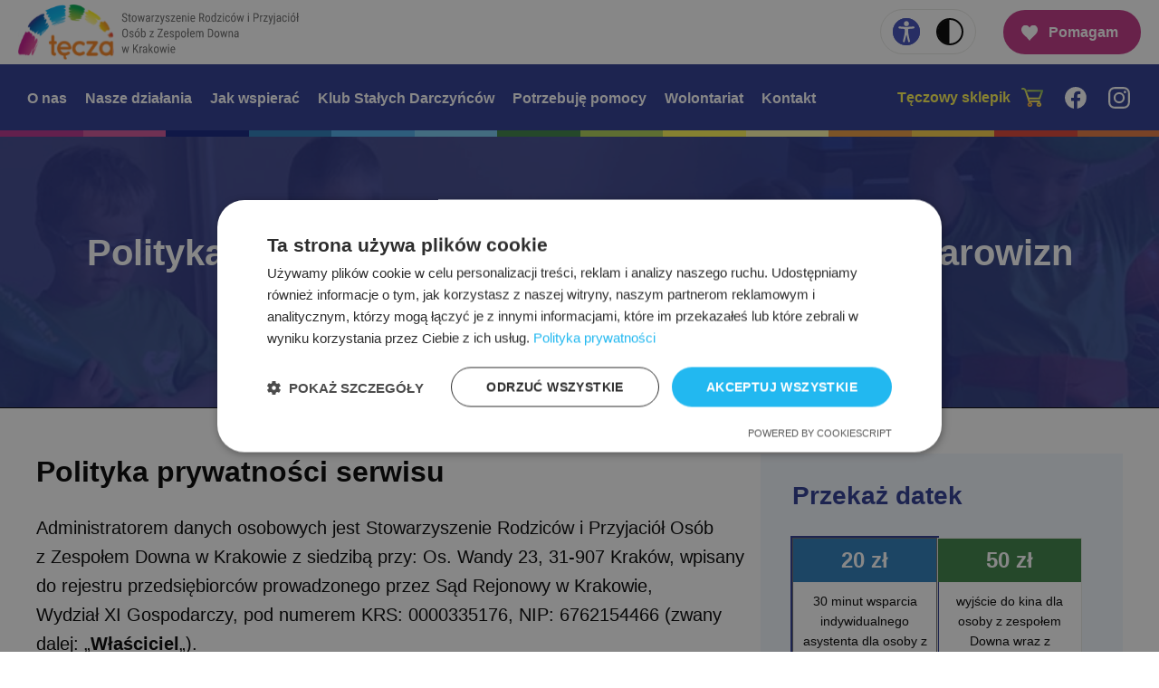

--- FILE ---
content_type: text/html; charset=UTF-8
request_url: https://www.stowarzyszenietecza.org/polityka-prywatnosci-i-regulamin-przekazywania-darowizn/
body_size: 8005
content:
<!DOCTYPE html>
<html lang="pl">

<head>
    
    

        <script  nonce="EIVCWicp2Bvmye1uCLWtVfZ1ukU7cymZf6oawrkT">(function (w, d, s, l, i) {
                w[l] = w[l] || [];
                w[l].push({
                    'gtm.start':
                        new Date().getTime(), event: 'gtm.js'
                });
                var f = d.getElementsByTagName(s)[0],
                    j = d.createElement(s), dl = l != 'dataLayer' ? '&l=' + l : '';
                j.async = true;
                j.src =
                    'https://www.googletagmanager.com/gtm.js?id=' + i + dl;
                f.parentNode.insertBefore(j, f);
            })(window, document, 'script', 'dataLayer', 'GTM-WG5SKLZ5');</script>
        <!-- End Google Tag Manager -->

       
    

    <meta charset="UTF-8">
    <meta http-equiv="X-UA-Compatible" content="IE=edge">
    <meta name="viewport" content="width=device-width, initial-scale=1.0">
    <meta name="format-detection" content="telephone=no">
    <title>Polityka prywatności</title>
    <meta name="description" content="Polityka prywatności serwisu https://stowarzyszenietecza.org/1. Informacje ogólneAdministratorem danych osobowych jest Stowarzyszenie Rodziców i Przyjaciół Osób z Zespołem Downa w Krakowie z">

            <meta name="robots" content="index, follow, all">
        <meta name="revisit-after" content="1 days">
    
    <meta name="author" content="stowarzyszenietecza.org">

            <link rel="canonical" href="https://stowarzyszenietecza.org/polityka-prywatnosci-i-regulamin-przekazywania-darowizn/">
    

    <link rel="apple-touch-icon" href="/szablony/public/img/favicon.png">
    <link rel="apple-touch-icon" sizes="76x76" href="/szablony/public/img/favicon.png">
    <link rel="apple-touch-icon" sizes="120x120" href="/szablony/public/img/touch-icon-iphone-retina.png">
    <link rel="apple-touch-icon" sizes="152x152" href="/szablony/public/img/touch-icon-ipad-retina.png">

    <link rel="shortcut icon" href="/szablony/public/img/favicon.png">

    <script src="/szablony/public/js/cookieAccesible.min.js"></script>
    <link rel="stylesheet" href="/szablony/public/css/style.min.css?rev=1">


            <link rel="stylesheet" href="/szablony/public/css/page.min.css">
    
    <link rel="stylesheet" href="/szablony/public/css/swiper.min.css">
    <link rel="stylesheet" href="/szablony/public/css/simple-lightbox.min.css">

        <meta property="og:url" content="https://stowarzyszenietecza.org/polityka-prywatnosci-i-regulamin-przekazywania-darowizn/" />
    <meta property="og:type" content="website" />
    <meta property="og:locale" content="pl_PL" />
    <meta property="og:title" content="Polityka prywatności i regulamin przekazywania darowizn" />
    <meta property="og:description" content="Polityka prywatności serwisu https://stowarzyszenietecza.org/1. Informacje ogólneAdministratorem danych osobowych jest Stowarzyszenie Rodziców i Przyjaciół Osób z Zespołem Downa w Krakowie z" />

</head>


<body>

    <!-- Google Tag Manager (noscript) -->
    <noscript>
        <iframe src="https://www.googletagmanager.com/ns.html?id=GTM-WG5SKLZ5"
                height="0" width="0" style="display:none;visibility:hidden"></iframe>
    </noscript>
    <!-- End Google Tag Manager (noscript) -->

<header class="header" id="header">


    <div class="header__top container">
        <h1 class="sr-only">Polityka prywatności - Stowarzyszenie Tęcza</h1>
        <a href="/" class="header__logo">
            <img src="/szablony/public/img/logo.svg" alt="Strona główna Stowarzyszenia Tęcza">
        </a>

        <nav class="quick-access-nav" >
            <ul>
                <li><a href="#nav">Przejdź do głównej treści</a></li>
                <li><a href="#main">Przejdź do menu głównego</a></li>
            </ul>
        </nav>



       
        <ul class="header__accesibility">
            <li><a href="/deklaracja-dostepnosci/" class="link--add tooltip"><span class="sr-only">Deklaracja dostępnośći</span></a></li>
            <li><button type="button" aria-pressed="false" class="btn--contrast tooltip settings__link" data-group="contrast" data-css="hightContrast.min"><span class="sr-only">Tryb wysokiego kontrastu</span></button></li>
        </ul>
        <a href="/jak-wspierac/" class="btn btn--2 btn--help">Pomagam</a>

    </div>

    <div class="header__wrapper">
        <div class="container header__bottom">
            <nav id="nav" class="nav">
                <button id="nav-toggle" class="nav-toggle" aria-label="Menu główne. Pokaż nawigację">
                    <span class="one"></span>
                    <span class="two"></span>
                    <span class="three"></span>
                    <strong>menu</strong>
                </button>
                <ul class="nav__wrapper nav__level-1"><li class="menu__item--has-children"><a title="O nas" href="/o-nas/">O nas</a><ul><li><a title="Historia" href="/o-nas/historia/">Historia</a></li><li><a title="Zarząd i Pracownicy" href="/o-nas/zarzad-i-pracownicy/">Zarząd i Pracownicy</a></li><li><a title="Sprawozdzwczość, OPP, dokumenty" href="/o-nas/sprawozdzwczosc-opp-dokumenty/">Sprawozdzwczość, OPP, dokumenty</a></li><li><a title="Wyróżnienia i referencje" href="/o-nas/wyroznienia-i-referencje/">Wyróżnienia i referencje</a></li><li><a title="Aktualności" href="/aktualnosci/">Aktualności</a></li></ul></li><li class="menu__item--has-children"><a title="Nasze działania" href="/nasze-dzialania/">Nasze działania</a><ul><li><a title="Centrum Wsparcia Rodziny TIPI" href="/nasze-dzialania/centrum-wsparcia-rodziny-tipi/">Centrum Wsparcia Rodziny TIPI</a></li><li><a title="Realizowane projekty" href="/nasze-dzialania/realizowane-projekty/">Realizowane projekty</a></li><li><a title="Klub Rodzica z Dzieckiem Hula Hop" href="/nasze-dzialania/klub-rodzica-z-dzieckiem-hula-hop/">Klub Rodzica z Dzieckiem Hula Hop</a></li><li><a title="Środowiskowy Dom Samopomocy" href="/nasze-dzialania/srodowiskowy-dom-samopomocy/">Środowiskowy Dom Samopomocy</a></li><li><a title="Klub aktywnych zawodowo" href="/nasze-dzialania/klub-aktywnych-zawodowo/">Klub aktywnych zawodowo</a></li><li><a title="Społeczna 21 sp. z o.o.	" href="/nasze-dzialania/spoleczna-21-sp-z-o-o/">Społeczna 21 sp. z o.o.	</a></li><li><a title="Centrum Wsparcia Kobiet w ciąży oraz Mam noworodków z Ukrainy" href="/nasze-dzialania/centrum-wsparcia-kobiet-w-ciazy-oraz-mam-noworodkow-z-ukrainy/">Centrum Wsparcia Kobiet w ciąży oraz Mam noworodków z Ukrainy</a></li><li><a title="Wycieczki i&nbsp;wyjazdy" href="/nasze-dzialania/wycieczki-i-wyjazdy/">Wycieczki i&nbsp;wyjazdy</a></li><li><a title="Oferta dla firm i instytucji" href="/nasze-dzialania/oferta-dla-firm-i-instytucji/">Oferta dla firm i instytucji</a></li><li><a title="Klub Stałych Darczyńców" href="/nasze-dzialania/klub-stalych-darczyncow/">Klub Stałych Darczyńców</a></li></ul></li><li><a title="Jak wspierać" href="/jak-wspierac/">Jak wspierać</a></li><li><a title="Klub Stałych Darczyńców" href="/klub-stalych-darczyncow/">Klub Stałych Darczyńców</a></li><li><a title="Potrzebuję pomocy" href="/potrzebuje-pomocy/">Potrzebuję pomocy</a></li><li><a title="Wolontariat" href="/wolontariat/">Wolontariat</a></li><li><a title="Kontakt" href="/kontakt/">Kontakt</a></li></ul>
            </nav>

            <ul class="header__social">
                <li class="teczowysklepik">
                    <a href="https://teczowysklepik.pl/" target="blank" aria-label="Tęczowy sklepik. Strona otwiera się w nowym oknie"><span>Tęczowy sklepik</span></a>
                </li>
                <li>
                    <a class="link--social link--fb" href="https://pl-pl.facebook.com/StowarzyszenieTeczaKrakow/" target="blank"><span class="sr-only">Nasz profil na Facebook'u - strona otwiera się w nowym oknie</span></a>
                </li>
                <li>
                    <a class="link--social link--insta" href="https://www.instagram.com/stowarzyszenietecza_krk/" target="blank"><span class="sr-only">Nasz profil na Instagramie - strona otwiera się w nowym oknie</span></a>
                </li>
            </ul>

        </div>

    </div>


</header>


    <section class="page__header">

                                    <img src="/szablony/public/img/naglowek-brak.jpg" alt="">
                                        <div class="container">
                <h2>Polityka prywatności i regulamin przekazywania darowizn</h2>
                <div class="breadcrumbs">
	<ul class="breadcrumbs__list container">
									<li class="breadcrumb__items"><a href="/" title="Strona główna">Strona główna</a></li>
								                            <li class="breadcrumb__items"><span>Polityka prywatności i regulamin przekazywania darowizn</span></li>
						</ul>
</div>

            </div>
        
    </section>

<main id="main">
        <div class="activity__wrapper container section">
        <div class="activity__left">

            <section class="page__txt page__wyswig">

                <h2>Polityka prywatności serwisu</h2>
<p>Administratorem danych osobowych jest&nbsp;<span id="span_id_nazwa_wlasciciela">Stowarzyszenie Rodzic&oacute;w i&nbsp;Przyjaci&oacute;ł Os&oacute;b z&nbsp;Zespołem Downa w&nbsp;Krakowie</span>&nbsp;z&nbsp;siedzibą przy:&nbsp;<span id="span_id_adres_wlasciciela">Os. Wandy 23, 31-907 Krak&oacute;w</span>, wpisany do rejestru przedsiębiorc&oacute;w prowadzonego przez Sąd&nbsp;<span id="span_id_rodzaj_sadu1">Rejonowy</span>&nbsp;w&nbsp;<span id="span_id_miasto_sadu1">Krakowie</span>, Wydział&nbsp;<span id="span_id_numer_wydzialu_sadu1">XI</span>&nbsp;Gospodarczy, pod&nbsp;numerem KRS:&nbsp;<span id="span_id_numer_krs">0000335176</span>, NIP:&nbsp;<span id="span_id_numer_nip1">6762154466</span>&nbsp;(zwany dalej: &bdquo;<strong>Właściciel</strong>&bdquo;).</p>
<p>Dane osobowe zbierane przez&nbsp;<span id="span_id_nazwa_wlasciciela">Stowarzyszenie Rodzic&oacute;w i&nbsp;Przyjaci&oacute;ł Os&oacute;b z&nbsp;Zespołem Downa w&nbsp;Krakowie</span>&nbsp;za pośrednictwem strony Internetowej są przetwarzane zgodnie z&nbsp;Rozporządzeniem Parlamentu Europejskiego i&nbsp;Rady (UE) 2016/679 z&nbsp;dnia 27 kwietnia 2016 r. w&nbsp;sprawie ochrony os&oacute;b fizycznych w&nbsp;związku z&nbsp;przetwarzaniem danych osobowych i&nbsp;w sprawie swobodnego przepływu takich danych oraz uchylenia dyrektywy 95/46/WE (og&oacute;lne rozporządzenie o&nbsp;ochronie danych), zwane r&oacute;wnież&nbsp;<strong>RODO</strong>.</p>
<h4>Informacje w formularzach</h4>
<ol>
<li>&nbsp;Serwis zbiera informacje podane dobrowolnie przez użytkownika.</li>
<li>Serwis może zapisać ponadto informacje o parametrach połączenia (oznaczenie czasu, adres IP)</li>
<li>Dane w formularzu nie są udostępniane podmiotom trzecim inaczej, niż za zgodą użytkownika.</li>
<li>Dane podane w formularzu mogą stanowić zbi&oacute;r potencjalnych klient&oacute;w, zarejestrowany przez Operatora Serwisu w rejestrze prowadzonym przez Generalnego Inspektora Ochrony Danych Osobowych.</li>
<li>Dane podane w formularzu są przetwarzane w celu wynikającym z funkcji konkretnego formularza, np w celu dokonania procesu obsługi zgłoszenia serwisowego lub kontaktu handlowego.</li>
</ol>
<h4>Informacja o plikach cookies</h4>
<ol>
<li>Serwis korzysta z plik&oacute;w cookies.</li>
<li>Pliki cookies (tzw. &bdquo;ciasteczka&rdquo;) stanowią dane informatyczne, w szczeg&oacute;lności pliki tekstowe, kt&oacute;re przechowywane są w urządzeniu końcowym Użytkownika Serwisu i przeznaczone są do korzystania ze stron internetowych Serwisu. Cookies zazwyczaj zawierają nazwę strony internetowej, z kt&oacute;rej pochodzą, czas przechowywania ich na urządzeniu końcowym oraz unikalny numer.</li>
<li>Podmiotem zamieszczającym na urządzeniu końcowym Użytkownika Serwisu pliki cookies oraz uzyskującym do nich dostęp jest operator Serwisu.</li>
<li>Pliki cookies wykorzystywane są w następujących celach:<br />a. tworzenia statystyk, kt&oacute;re pomagają zrozumieć, w jaki spos&oacute;b Użytkownicy Serwisu korzystają ze stron internetowych, co umożliwia ulepszanie ich struktury i zawartości;<br />b. utrzymanie sesji Użytkownika Serwisu (po zalogowaniu), dzięki kt&oacute;rej Użytkownik nie musi na każdej podstronie Serwisu ponownie wpisywać loginu i hasła;<br />c. określania profilu użytkownika w celu wyświetlania mu dopasowanych materiał&oacute;w w sieciach reklamowych, w szczeg&oacute;lności sieci Google.</li>
<li>W ramach Serwisu stosowane są dwa zasadnicze rodzaje plik&oacute;w cookies: &bdquo;sesyjne&rdquo; (session cookies) oraz &bdquo;stałe&rdquo; (persistent cookies). Cookies &bdquo;sesyjne&rdquo; są plikami tymczasowymi, kt&oacute;re przechowywane są w urządzeniu końcowym Użytkownika do czasu wylogowania, opuszczenia strony internetowej lub wyłączenia oprogramowania (przeglądarki internetowej). &bdquo;Stałe&rdquo; pliki cookies przechowywane są w urządzeniu końcowym Użytkownika przez czas określony w parametrach plik&oacute;w cookies lub do czasu ich usunięcia przez Użytkownika.</li>
<li>Oprogramowanie do przeglądania stron internetowych (przeglądarka internetowa) zazwyczaj domyślnie dopuszcza przechowywanie plik&oacute;w cookies w urządzeniu końcowym Użytkownika. Użytkownicy Serwisu mogą dokonać zmiany ustawień w tym zakresie. Przeglądarka internetowa umożliwia usunięcie plik&oacute;w cookies. Możliwe jest także automatyczne blokowanie plik&oacute;w cookies Szczeg&oacute;łowe informacje na ten temat zawiera pomoc lub dokumentacja przeglądarki internetowej.</li>
<li>Ograniczenia stosowania plik&oacute;w cookies mogą wpłynąć na niekt&oacute;re funkcjonalności dostępne na stronach internetowych Serwisu.</li>
<li>Pliki cookies zamieszczane w urządzeniu końcowym Użytkownika Serwisu i wykorzystywane mogą być r&oacute;wnież przez wsp&oacute;łpracujących z operatorem Serwisu reklamodawc&oacute;w oraz partner&oacute;w.</li>
<li>Zalecamy przeczytanie polityki ochrony prywatności tych firm, aby poznać zasady korzystania z plik&oacute;w cookie wykorzystywane w statystykach:&nbsp;<span lang="EN-US"><a href="http://www.google.pl/intl/pl/analytics/privacyoverview.html"><span lang="PL">Polityka ochrony prywatności Google Analytics</span></a></span></li>
<li>Pliki cookie mogą być wykorzystane przez sieci reklamowe, w szczeg&oacute;lności sieć Google, do wyświetlenia reklam dopasowanych do sposobu, w jaki użytkownik korzysta z Serwisu. W tym celu mogą zachować informację o ścieżce nawigacji użytkownika lub czasie pozostawania na danej stronie.</li>
<li>W zakresie informacji o preferencjach użytkownika gromadzonych przez sieć reklamową Google użytkownik może przeglądać i edytować informacje wynikające z plik&oacute;w cookies przy pomocy narzędzia:&nbsp;<span lang="EN-US"><a href="https://www.google.com/ads/preferences/"><span lang="PL">https://www.google.com/ads/preferences/</span></a></span></li>
</ol>
<h4>Udostępnienie danych</h4>
<ol>
<li>Dane podlegają udostępnieniu podmiotom zewnętrznym wyłącznie w granicach prawnie dozwolonych.</li>
<li>Dane umożliwiające identyfikację osoby fizycznej są udostępniane wyłączenie za zgodą tej osoby.</li>
<li>Operator może mieć obowiązek udzielania informacji zebranych przez Serwis upoważnionym organom na podstawie zgodnych z prawem żądań w zakresie wynikającym z żądania.</li>
</ol>
<h4>Zarządzanie plikami cookies &ndash; jak w praktyce wyrażać i cofać zgodę?</h4>
<ol>
<li>Jeśli użytkownik nie chce otrzymywać plik&oacute;w cookies, może zmienić ustawienia przeglądarki. Zastrzegamy, że wyłączenie obsługi plik&oacute;w cookies niezbędnych dla proces&oacute;w uwierzytelniania, bezpieczeństwa, utrzymania preferencji użytkownika może utrudnić, a w skrajnych przypadkach może uniemożliwić korzystanie ze stron www</li>
</ol>
<h2>Regulamin przekazywania darowizn</h2>
<ol>
<li>Przekazywanie darowizn jednorazowych na cele statutowe&nbsp;Stowarzyszenia jest możliwe za pośrednictwem operatora płatności.</li>
<li>Operatorem płatności jednorazowych&nbsp;jest PayU SA z siedzibą w Poznaniu, ul. Grunwaldzka 186, 60-166 Poznań, NIP: 7792308495, REGON 300523444, KRS 0000274399 (dalej &bdquo;PayU&rdquo;).</li>
<li>Darczyńca może przekazać darowiznę jednorazową&nbsp;klikając przycisk &bdquo;Pomagam&rdquo; na stronie&nbsp;<a href="/">https://stowarzyszenietecza.org/</a>. Operatorem płatności jest PayU.</li>
<li>Przekazując darowiznę, Darczyńca może wybrać jedną z kwot sugerowanych na stronie lub wpisać dowolną kwotę. Po kliknięciu w przycisk należy postępować zgodnie z instrukcjami na stronie. Następnie Darczyńca zostanie przekierowany na stronę operatora płatności.</li>
<li>Darowizny jednorazowe są realizowane za pomocą&nbsp;&nbsp;serwisu usługowego PayU (szczeg&oacute;ły określa regulamin dostępny na stronie: <a href="https://poland.payu.com/dokumenty-prawne-do-pobrania/">https://poland.payu.com/dokumenty-prawne-do-pobrania/</a>)</li>
</ol>
            </section>

            

            
            
        </div>
        <div class="activity__right">
            <div class="activity__sticky">
                  <h2 class="title txt--left">Przekaż datek</h2>
            <form action="/koszyk-1/" method="post">
                <input type="hidden" name="__csrf__token__" value="rqN7GF3DaRDBKv6CZUORI5C9">                <div class="charity__top">
                    <div class="charity__item">
                        <input id="charity-1" type="radio" name="kwota" value="20" checked>
                        <label for="charity-1">
                            <strong>20 zł</strong>
                            <span>30 minut wsparcia indywidualnego asystenta dla osoby z zespołem Downa</span>
                        </label>
                    </div>
                    <div class="charity__item">
                        <input id="charity-2" type="radio" name="kwota" value="50">
                        <label for="charity-2">
                            <strong>50 zł</strong>
                            <span>wyjście do kina dla osoby z zespołem Downa wraz z opiekunem</span>
                        </label>
                    </div>
                    <div class="charity__item">
                        <input id="charity-3" type="radio" name="kwota" value="100">
                        <label for="charity-3">
                            <strong>100 zł</strong>
                            <span>indywidualna konsultacja ze specjalistą dla malucha z zespołem Downa</span>
                        </label>
                    </div>
                    <div class="charity__item">
                        <input id="charity-4" type="radio" name="kwota" value="500">
                        <label for="charity-4">
                            <strong>500 zł</strong>
                            <span>pakiet 4 zajęć dodatkowych dla uczestników Środowiskowego Domu Samopomocy</span>
                        </label>
                    </div>
                </div>
                <div class="charity__bottom">
                    <input class="charity-own-input-1 sr-only" id="charity-5" type="radio" name="kwota" value="199">
                    <label for="charity-5" class="charity-own-label-1">Wpisz kwotę:</label>
                    <input id="charity-own" type="number" class="charity-own-input" placeholder="199 zł" value="199">
                    <label for="charity-own" class="sr-only charity-own-label">Własna kwota</label>
                    <span>godzinne grupowe zajęcia z komunikacji dla młodzieży z zespołem Downa</span>
                </div>
                <div class="txt--center">
                    <button type="submit" class="btn btn--2 btn--help">Pomagam</button>            
                </div>
            </form>            </div>
        </div>

    </div>



























</main>
                  
<section class="section bg--light newsletter">
    <div class="container">

        <div class="newsletter__wrapper">
            <h2 class="title">Zapisz się do newsletter’a <br>
                dla naszych Przyjaciół</h2>
            <form action="/newsletter/zapisz/" class="newsletter__form form--newsletter">
                <input type="hidden" name="__csrf__token__" value="rqN7GF3DaRDBKv6CZUORI5C9">
                <input type="hidden" name="a" value=" zapiszNewsletter">
               
                <div class="form__input">
                    <label for="in-newsletter-name">Twoje imię</label>
                    <input id="in-newsletter-name" name="imie" type="text" placeholder="Twoje imię" required>
                </div>
                <div class="form__input">
                    <label for="in-newsletter-email">Adres e-mail</label>
                    <input id="in-newsletter-email" name="email" type="email" placeholder="Adres e-mail" required>
                </div>
                <div class="form__checkbox form__checkbox--small w-100">
                    <input id="in-newsletter-zg" name="zgoda1" type="checkbox" required>
                    <label for="in-newsletter-zg"> Wyrażam zgodę na przetwarzanie moich danych osobowych (m.in. imię, nazwisko, nr telefonu, e-mail)  przez Stowarzyszenie Rodziców i Przyjaciół Osób z Zespołem Downa Tęcza w Krakowie celu  prowadzenia działań marketingowych (m.in. otrzymywanie newslettera oraz otrzymywanie informacji o akcjach promocyjnych, konkursach i innych eventach organizowanych przez Stowarzyszenie Rodziców i Przyjaciół Osób z Zespołem Downa Tęcza w Krakowie</label>
                </div>
                 <div class="form__checkbox form__checkbox--small w-100">
                    <input id="in-newsletter-zg2" name="zgoda2" type="checkbox" required>
                    <label for="in-newsletter-zg2">Wyrażam zgodę na otrzymywanie od Stowarzyszenie Rodziców i Przyjaciół Osób z Zespołem Downa Tęcza w Krakowie na wskazany przeze mnie adres e-mail informacji o charakterze marketingowym (otrzymywanie informacji handlowych, w tym newslettera i kierowanie marketingu bezpośredniego przez telekomunikacyjne urządzenia końcowe i automatyczne systemy wywołujące).</label>
                </div>

                <div class="txt--center w-100">
                    <button class="btn btn--2" type="submit">Zapisz się</button>
                </div>
            </form>
        </div>
    </div>
</section>


       <section class="container section partners"><div><h2 class="title title--2">Wspierają nas</h2><div id="p-swiper" class="swiper partners__swiper"><div class="swiper-wrapper"><div class="swiper-slide"><a class="partners__link" href="https://kzn.pl/" target="blank"><span class="sr-only">Link zostanie otwarty w nowym oknie</span><img loading="lazy" alt="KZN Bieżanów" src="/_pliki_/moduly/kzn-biezanow-1739189978-1.png"></a></div>   <div class="swiper-slide"><a class="partners__link" href="https://www.muzeumobwarzanka.com/" target="blank"><span class="sr-only">Link zostanie otwarty w nowym oknie</span><img loading="lazy" alt="Żywe Muzeum Obwarzanka" src="/_pliki_/moduly/zywe-muzeum-obwarzanka-1675802581-1.jpg"></a></div>   <div class="swiper-slide"><a class="partners__link" href="http://gustokracja.pl/" target="blank"><span class="sr-only">Link zostanie otwarty w nowym oknie</span><img loading="lazy" alt="Gustokracja" src="/_pliki_/moduly/gustokracja-1675802644-1.jpg"></a></div>   <div class="swiper-slide"><a class="partners__link" href="https://miastodzieci.pl/" target="blank"><span class="sr-only">Link zostanie otwarty w nowym oknie</span><img loading="lazy" alt="Miasto dzieci" src="/_pliki_/moduly/miasto-dzieci-1675802679-1.png"></a></div>   <div class="swiper-slide"><a class="partners__link" href="https://frytkibelgijskie.pl/" target="blank"><span class="sr-only">Link zostanie otwarty w nowym oknie</span><img loading="lazy" alt="Frytki Belgijskie w Krakowie" src="/_pliki_/moduly/frytki-belgijskie-w-krakowie-1675802716-1.png"></a></div>   <div class="swiper-slide"><a class="partners__link" href="https://faramuszka.pl/" target="blank"><span class="sr-only">Link zostanie otwarty w nowym oknie</span><img loading="lazy" alt="Pracownia Faramuszka" src="/_pliki_/moduly/pracownia-faramuszka-1675802754-1.jpg"></a></div>   <div class="swiper-slide"><a class="partners__link" href="https://www.ikea.com/" target="blank"><span class="sr-only">Link zostanie otwarty w nowym oknie</span><img loading="lazy" alt="Ikea" src="/_pliki_/moduly/ikea-1675802791-1.png"></a></div>   <div class="swiper-slide"><a class="partners__link" href="https://www.friendsofjcckrakow.org/" target="blank"><span class="sr-only">Link zostanie otwarty w nowym oknie</span><img loading="lazy" alt="JCC" src="/_pliki_/moduly/jcc-1675802899-1.png"></a></div>   <div class="swiper-slide"><a class="partners__link" href="https://www.dobrzeurodzeni.pl/" target="blank"><span class="sr-only">Link zostanie otwarty w nowym oknie</span><img loading="lazy" alt="Dobrze Urodzeni" src="/_pliki_/moduly/dobrze-urodzeni-1675802932-1.jpg"></a></div>   <div class="swiper-slide"><a class="partners__link" href="https://www.facebook.com/gregorykarabessinisconstructions/" target="blank"><span class="sr-only">Link zostanie otwarty w nowym oknie</span><img loading="lazy" alt="GK Constructions" src="/_pliki_/moduly/gk-constructions-1675803043-1.jpg"></a></div>   <div class="swiper-slide"><a class="partners__link" href="https://mieszkaj.skanska.pl/" target="blank"><span class="sr-only">Link zostanie otwarty w nowym oknie</span><img loading="lazy" alt="Skanska" src="/_pliki_/moduly/skanska-1675803094-1.png"></a></div>   <div class="swiper-slide"><a class="partners__link" href="https://wodociagi.krakow.pl/" target="blank"><span class="sr-only">Link zostanie otwarty w nowym oknie</span><img loading="lazy" alt="Wodociągi Krakowskie" src="/_pliki_/moduly/wodociagi-krakowskie-1675803139-1.png"></a></div>   <div class="swiper-slide"><a class="partners__link" href="https://kulczykfoundation.org.pl/" target="blank"><span class="sr-only">Link zostanie otwarty w nowym oknie</span><img loading="lazy" alt="Kulczyk Fundation" src="/_pliki_/moduly/kulczyk-fundation-1675885374-1.svg"></a></div>   <div class="swiper-slide"><a class="partners__link" href="https://www.latterdaysaintcharities.org/" target="blank"><span class="sr-only">Link zostanie otwarty w nowym oknie</span><img loading="lazy" alt="Latter-day Saint Charities" src="/_pliki_/moduly/latter-day-saint-charities-1676372754-1.jpg"></a></div>   <div class="swiper-slide"><a class="partners__link" href="https://galaxyhotel.pl/pl" target="blank"><span class="sr-only">Link zostanie otwarty w nowym oknie</span><img loading="lazy" alt="Hotel Galaxy" src="/_pliki_/moduly/hotel-galaxy-1684857663-1.png"></a></div>   <div class="swiper-slide"><a class="partners__link" href="http://www.mot.krakow.pl/" target="blank"><span class="sr-only">Link zostanie otwarty w nowym oknie</span><img loading="lazy" alt="Małopolska organizacja turystyczna" src="/_pliki_/moduly/malopolska-organizacja-turystyczna-1684857815-1.jpg"></a></div>   <div class="swiper-slide"><a class="partners__link" href="https://www.gamma-medica.pl/" target="blank"><span class="sr-only">Link zostanie otwarty w nowym oknie</span><img loading="lazy" alt="Gamma Medica Sklep Medyczny" src="/_pliki_/moduly/gamma-medica-sklep-medyczny-1696921867-1.png"></a></div>   <div class="swiper-slide"><a class="partners__link" href="https://www.facebook.com/MotorolaSolutions/" target="blank"><span class="sr-only">Link zostanie otwarty w nowym oknie</span><img loading="lazy" alt="Motorola Solutions" src="/_pliki_/moduly/motorola-solutions-1707127512-1.png"></a></div></div><div class="swiper-button-next"></div><div class="swiper-button-prev"></div></div></div></section>
       <section class="container section partners"><div><h2 class="title title--2">Partnerzy</h2><div id="p-swiper" class="swiper partners__swiper"><div class="swiper-wrapper"><div class="swiper-slide"><a class="partners__link" href="https://www.bip.krakow.pl/" target="blank"><span class="sr-only">Link zostanie otwarty w nowym oknie</span><img loading="lazy" alt="Urząd Miasta Krakowa" src="/_pliki_/moduly/urzad-miasta-krakowa-1675803718-1.png"></a></div>   <div class="swiper-slide"><a class="partners__link" href="https://www.malopolska.pl/" target="blank"><span class="sr-only">Link zostanie otwarty w nowym oknie</span><img loading="lazy" alt="Województwo Małopolskie" src="/_pliki_/moduly/wojewodztwo-malopolskie-1696425997-1.jpg"></a></div>   <div class="swiper-slide"><a class="partners__link" href="https://www.pfron.org.pl/o-funduszu/struktura-organizacyjna/oddzialy-funduszu/oddzial-malopolski/" target="blank"><span class="sr-only">Link zostanie otwarty w nowym oknie</span><img loading="lazy" alt="PFRON Oddział Małopolski" src="/_pliki_/moduly/pfron-oddzial-malopolski-1675803783-1.png"></a></div>   <div class="swiper-slide"><a class="partners__link" href="https://rops.krakow.pl/" target="blank"><span class="sr-only">Link zostanie otwarty w nowym oknie</span><img loading="lazy" alt="ROPS" src="/_pliki_/moduly/rops-1675803815-1.png"></a></div>   <div class="swiper-slide"><a class="partners__link" href="https://mnk.pl/" target="blank"><span class="sr-only">Link zostanie otwarty w nowym oknie</span><img loading="lazy" alt="Muzeum Narodowe w Krakowie" src="/_pliki_/moduly/muzeum-narodowe-w-krakowie-1675803854-1.png"></a></div>   <div class="swiper-slide"><a class="partners__link" href="https://kolejemalopolskie.com.pl/" target="blank"><span class="sr-only">Link zostanie otwarty w nowym oknie</span><img loading="lazy" alt="Koleje Małopolskie" src="/_pliki_/moduly/koleje-malopolskie-1701244088-1.png"></a></div>   <div class="swiper-slide"><a class="partners__link" href="https://21spoleczna.wordpress.com/" target="blank"><span class="sr-only">Link zostanie otwarty w nowym oknie</span><img loading="lazy" alt="Społeczna 21" src="/_pliki_/moduly/spoleczna-21-1675803931-1.webp"></a></div>   <div class="swiper-slide"><a class="partners__link" href="http://sprawnirazem.pl/" target="blank"><span class="sr-only">Link zostanie otwarty w nowym oknie</span><img loading="lazy" alt="Sprawni Razem" src="/_pliki_/moduly/sprawni-razem-1675803985-1.jpg"></a></div>   <div class="swiper-slide"><a class="partners__link" href="https://www.kspn.pl/" target="blank"><span class="sr-only">Link zostanie otwarty w nowym oknie</span><img loading="lazy" alt="KSPN Pogoń Kraków" src="/_pliki_/moduly/kspn-pogon-krakow-1675804015-1.png"></a></div>   <div class="swiper-slide"><a class="partners__link" href="http://cwf.pl/" target="blank"><span class="sr-only">Link zostanie otwarty w nowym oknie</span><img loading="lazy" alt="Forteca" src="/_pliki_/moduly/forteca-1675804070-1.png"></a></div>   <div class="swiper-slide"><a class="partners__link" href="https://www.koala.krakow.pl/" target="blank"><span class="sr-only">Link zostanie otwarty w nowym oknie</span><img loading="lazy" alt="Rodzinne Centrum Położnicze KOALA" src="/_pliki_/moduly/rodzinne-centrum-poloznicze-koala-1675885321-1.svg"></a></div>   <div class="swiper-slide"><a class="partners__link" href="https://www.powiatwielicki.pl/" target="blank"><span class="sr-only">Link zostanie otwarty w nowym oknie</span><img loading="lazy" alt="Powiat Wielicki" src="/_pliki_/moduly/powiat-wielicki-1684857750-1.png"></a></div>   <div class="swiper-slide"><a class="partners__link" href="https://www.fundacjamozliwosci.pl/" target="blank"><span class="sr-only">Link zostanie otwarty w nowym oknie</span><img loading="lazy" alt="Fundacja Życie Pełne Możliwości" src="/_pliki_/moduly/fundacja-zycie-pelne-mozliwosci-1696921946-1.png"></a></div></div><div class="swiper-button-next"></div><div class="swiper-button-prev"></div></div></div></section>

<footer class="footer">

    <div class="bg--main">
        <div class="container ">

            <div class="footer__top">
                <ul>
                    <li>
                        <a href="/polityka-prywatnosci-i-regulamin-przekazywania-darowizn/">Polityka prywatności i regulamin przekazywania darowizn</a>
                    </li>

                </ul>
            </div>
            <div class="footer__center">
                <h2 class="sr-only">Dane kontaktowe Stowarzyszenia Tęcza</h2>
                <div class="footer__address">
                    <p><strong>Stowarzyszenie Rodziców i Przyjaciół <br>Osób
                            z Zespołem Downa "Tęcza" w Krakowie
                        </strong></p>
                    <p>Os. Wandy 23, 31-907 Kraków</p>
                    <p>NIP: 6762154466</p>
                    <p>REGON: 357160632</p>

                </div>
                <div class="footer__contact">
                    <a class="f__contact f__contact--tel" href="tel:+48503131288">+48 503 131 288</a>
                    <a class="f__contact f__contact--mail" href="mailto:biuro@stowarzyszenietecza.org">biuro@stowarzyszenietecza.org</a>
                    <a class="f__contact f__contact--fb" href="https://pl-pl.facebook.com/StowarzyszenieTeczaKrakow/">stowarzyszenietecza</a>
                </div>
                <div class="footer__account">
                    <div class="mb-25">NUMER KONTA <br>
                        <div class="account">
                            <strong class="account-number">49 2490 0005 0000 4530 2874 8739</strong>
                            <div class="account__inner">
                                <button class="copy-btn">Kopiuj</button>
                                <div class="copy-alert" aria-live="assertive"></div>
                            </div>
                        </div>
                    </div>
                    <div class="mb-25"> Konto do darowizn: <br>
                        <div class="account">
                            <strong class="account-number">02 1090 2590 0000 0001 2967 4508</strong>
                            <div class="account__inner">
                                <button class="copy-btn">Kopiuj</button>
                                <div class="copy-alert" aria-live="assertive"></div>
                            </div>
                        </div>
                    </div>
                    <div>Przekaż 1,5% podatku: <br>
                        <div class="account">
                            <strong class="account-number">KRS 0000335176</strong>
                            <div class="account__inner">
                                <button class="copy-btn">Kopiuj</button>
                                <div class="copy-alert" aria-live="assertive"></div>
                            </div>
                        </div>
                    </div>
                </div>

            </div>
        </div>
    </div>
    </div>


    <div class="footer__bottom">
        <div class="container">
            <div class="footer__brand">
                <span>Realizacja:</span> <a href="http://brandmark.pl/"><img src="/szablony/public/img/bmk-logo.svg" alt="Twórca strony: firma Brandmark"></a><span>&</span><a href="https://www.ivento.pl/"><img src="/szablony/public/img/ivento-logo.svg" alt="Twórca strony: firma Ivento"></a>
            </div>
        </div>
    </div>
</footer>
<script src="/szablony/public/js/main.min.js?rev=1"></script>
<script src="/szablony/public/js/swiper.js"></script>
<script src="/szablony/public/js/swiper-init.min.js"></script>


    <script src="/szablony/public/js/simple-lightbox.js"></script>
    <script src="/szablony/public/js/simple-lightboxInit.min.js"></script>


<script src="/szablony/public/js/form.min.js"></script>

</body>
</html>

--- FILE ---
content_type: text/css
request_url: https://www.stowarzyszenietecza.org/szablony/public/css/style.min.css?rev=1
body_size: 11398
content:
.gradient-all,.header:after,.footer:after{background-image:linear-gradient(to right, #B8308B 0%, #B8308B 7.15%, #CF5397 7.15%, #CF5397 14.3%, #11207e 14.3%, #11207e 21.45%, #287AB9 21.45%, #287AB9 28.6%, #4DABE9 28.6%, #4DABE9 35.75%, #77C9F1 35.75%, #77C9F1 42.9%, #3B8245 42.9%, #3B8245 50.05%, #ADCD54 50.05%, #ADCD54 57.2%, #FDF353 57.2%, #FDF353 64.35%, #FEF7A8 64.35%, #FEF7A8 71.5%, #E99A3E 71.5%, #E99A3E 78.65%, #F7CE47 78.65%, #F7CE47 85.8%, #DB4032 85.8%, #DB4032 92.95%, #E3763E 92.95%, #E3763E 100%)}.gradient-pink,.gallery__item:after,.act__item:after{background-image:linear-gradient(to right, #B8308B 0%, #B8308B 33.33%, #CF5397 33.33%, #CF5397 66.66%, #11207e 66.66%, #11207e 100%)}.gradient-red,.act__item:nth-of-type(2):after,.act__item:nth-of-type(10):after{background-image:linear-gradient(to right, #DB4032 0%, #DB4032 33.33%, #F7CE47 33.33%, #F7CE47 66.66%, #E99A3E 66.66%, #E99A3E 100%)}.gradient-orange,.act__item:nth-of-type(8):after,.act__item:nth-of-type(16):after{background-image:linear-gradient(to right, #E99A3E 0%, #E99A3E 33.33%, #F7CE47 33.33%, #F7CE47 66.66%, #DB4032 66.66%, #DB4032 100%)}.gradient-green,.act__item:nth-of-type(3):after,.act__item:nth-of-type(5):after,.act__item:nth-of-type(11):after,.act__item:nth-of-type(13):after{background-image:linear-gradient(to right, #3B8245 0%, #3B8245 33.33%, #ADCD54 33.33%, #ADCD54 66.66%, #FDF353 66.66%, #FDF353 100%)}.gradient-blue,.act__item:nth-of-type(6):after,.act__item:nth-of-type(14):after{background-image:linear-gradient(to right, #11207e 0%, #11207e 33.33%, #287AB9 33.33%, #287AB9 66.66%, #4DABE9 66.66%, #4DABE9 100%)}.gradient-blue2,.act__item:nth-of-type(4):after,.act__item:nth-of-type(12):after{background-image:linear-gradient(to right, #4DABE9 0%, #4DABE9 33.33%, #287AB9 33.33%, #287AB9 66.66%, #11207e 66.66%, #11207e 100%)}html,body,div,span,applet,object,iframe,h1,h2,h3,h4,h5,h6,p,blockquote,pre,a,abbr,acronym,address,big,cite,code,del,dfn,em,font,img,ins,kbd,q,s,samp,small,strike,strong,tt,var,dl,dt,dd,ol,ul,li,fieldset,figure,figcaption,form,label,legend,table,caption,tbody,tfoot,thead,tr,th,td{margin:0;padding:0;border:0;outline:0;font-weight:inherit;font-style:inherit;font-size:100%;font-family:inherit;vertical-align:baseline}input,textarea,button,select,a{-webkit-tap-highlight-color:rgba(0,0,0,0)}img{vertical-align:middle}table{border-collapse:separate;border-spacing:0;color:#000;text-size-adjust:none;-webkit-text-size-adjust:none}caption,th,td{text-align:left;font-weight:normal}blockquote:before,blockquote:after,q:before,q:after{content:""}.d-none{display:none !important}.d-block{display:block !important}.container{padding-left:20px;padding-right:20px;margin-left:auto;margin-right:auto;width:100%;max-width:500px}@media(min-width: 768px){.container{max-width:700px}}@media(min-width: 992px){.container{max-width:930px}.container.container--900{max-width:900px}}@media(min-width: 1200px){.container{max-width:1240px}}@media(min-width: 1500px){.container{max-width:1440px}}@media(min-width: 1200px){.container--md{max-width:1000px}}.container--500{max-width:500px}.row{display:flex;flex-wrap:wrap;margin-left:-20px;margin-right:-20px;width:calc(100% + 40px)}[class*=col-]{padding-left:20px;padding-right:20px;width:100%}.row--16{margin-left:-8px;margin-right:-8px;width:calc(100% + 16px)}.row--16 [class*=col-]{padding-left:8px;padding-right:8px;width:100%}@media(min-width: 1200px){.row--60{margin-left:-30px;margin-right:-30px;width:calc(100% + 60px)}.row--60 [class*=col-]{padding-left:30px;padding-right:30px;width:100%}}.w-100{width:100% !important;max-width:100% !important;flex:0 0 100% !important}.col-6{width:50%;flex:0 0 50%}@media(min-width: 576px){.col-sm-4{width:33.33%;flex:0 0 33.33%}.col-sm-6{width:50%;flex:0 0 50%}}@media(min-width: 768px){.col-md-4{width:33.33%;flex:0 0 33.33%}.col-md-50,.col-md-6{width:50%;flex:0 0 50%}}@media(min-width: 992px){.col-lg-2{max-width:16.66%;flex:0 0 16.66%}.col-lg-4{width:33.33%;flex:0 0 33.33%}.col-lg-6{max-width:50%;flex:0 0 50%}.col-lg-8{max-width:66.6%;flex:0 0 66.6%}}@media(min-width: 1200px){.col-xl-2{max-width:16.66%;flex:0 0 16.66%}.col-xl-3{width:25%;flex:0 0 25%}.col-xl-4{width:33.33%;flex:0 0 33.33%}.col-xl-8{width:66.66%;flex:0 0 66.66%}.col-xl-20{width:20%;flex:0 0 20%}}.img--fluid{max-width:100%;height:auto}.box--center{margin-left:auto;margin-right:auto;display:block}.nowrap{white-space:nowrap !important}.section{padding-top:50px;padding-bottom:50px}@media(max-width: 576px){.section{padding-top:40px;padding-bottom:40px}}.section--30{padding-top:30px;padding-bottom:30px}.d-block{display:block}.ml-auto{margin-left:auto !important}.p-20{padding:20px}.pt-0{padding-top:0px !important}.pt-20{padding-top:20px !important}.pt-30{padding-top:30px !important}.pt-40{padding-top:40px !important}.pt-50{padding-top:50px !important}.pb-0{padding-bottom:0px !important}.pb-10{padding-bottom:10px !important}.pb-20{padding-bottom:20px !important}.pb-30{padding-bottom:30px !important}.pb-50{padding-bottom:50px !important}.mt-0{margin-top:0px !important}.mt-10{margin-top:10px !important}.mt-15{margin-top:15px !important}.mt-20{margin-top:20px !important}.mt-30{margin-top:30px !important}.mt-40{margin-top:40px !important}.mt-50{margin-top:50px !important}.mt-100{margin-top:100px !important}@media(max-width: 768px){.mt-100{margin-top:50px !important}}.mb-0{margin-bottom:0px !important}.mb-10{margin-bottom:10px !important}.mb-15{margin-bottom:15px !important}.mb-20{margin-bottom:20px !important}.mb-30{margin-bottom:30px !important}.mb-40{margin-bottom:40px !important}.mb-50{margin-bottom:50px !important}.mb-70{margin-bottom:70px !important}html{font-size:16px;scroll-behavior:smooth}@media(max-width: 768px){html{font-size:14px}}@media(max-width: 360px){html{font-size:12px}}body{line-height:1.6;font-size:1.25rem;font-family:Muli,sans-serif;font-weight:400;color:#000;font-style:normal;font-variant-ligatures:no-common-ligatures}*{box-sizing:border-box}*:before,*:after{box-sizing:border-box;font-family:Muli,sans-serif}.tooltip{position:relative;cursor:pointer}.tooltip span{opacity:0;position:absolute;top:100%;left:50%;transform:translate(-50%);background:#fff;z-index:-1000;box-shadow:2px 2px 15px 0 rgba(0,0,0,.25);padding:5px;font-size:.75rem;color:#000;width:0;height:0;overflow:hidden;text-align:center;line-height:1.2}.tooltip:hover span{opacity:1;z-index:1;height:auto;width:auto}iframe,video{max-width:100%;width:100%}strong{font-weight:700}.bold{font-weight:700 !important}.font-weight-400{font-weight:400 !important}.font-weight-300{font-weight:600 !important}.font--10{font-size:.625rem !important}.font--12{font-size:.75rem !important}.font--14{font-size:.875rem !important}.font--18{font-size:1.125rem !important}.font--20{font-size:1.25rem !important}.main{color:#2b3891 !important}.white{color:#fff !important}.black{color:#000 !important}.main2{color:#c23585 !important}.txt--center,.text-center{text-align:center !important}.txt--left{text-align:left !important}.txt--right{text-align:left !important}.p-30{padding:30px}.flex-center{display:flex;align-items:center;justify-content:center;flex-direction:column}.alert,#komunikat,.komunikat{border:1px solid rgba(0,0,0,0);margin-bottom:20px;padding:15px;text-align:center;font-size:16px;line-height:1.4;background-color:#f8fbcb;color:#000 !important;display:block}.alert-success{background-color:#ebf3e8 !important;color:#007a3b !important}.alert-info{background-color:#eaf6fb !important}.alert-warning{background-color:#f8f8cb !important}.alert-danger{background-color:#faeded !important;color:#ca0038 !important}.alert-grey{background-color:#eee !important}:focus{outline:none}:focus-visible{outline:2px solid #c23585}a,button{cursor:pointer;transition:all .3s ease-in-out}a{color:#c23585;text-decoration:none}@media(hover: hover){a:hover{color:#c23585}}a:focus-visible{outline-offset:2px}.sr-only{position:absolute;width:1px;height:1px;padding:0;margin:-1px;overflow:hidden;clip:rect(0, 0, 0, 0);border:0;z-index:-100;opacity:0}h1,h2,h3{color:#000;letter-spacing:initial;line-height:1.3;font-weight:900}h1 a,h2 a,h3 a{color:inherit}h1,.h1{font-size:2.5rem;margin-bottom:30px}h2{font-size:2rem;margin-bottom:25px}h3{font-size:1.75rem;margin-bottom:20px}.title{font-size:2.5rem;font-family:Muli,sans-serif;font-weight:900;text-align:center;line-height:1.2;color:#2b3891;margin-bottom:30px}.title--2{color:#000;font-weight:600}.description{text-align:center;font-size:1.25rem;margin-bottom:50px}.description a{text-decoration:underline}.overflow-hidden{overflow:hidden !important}.relative{position:relative !important}h4,h5,h6{line-height:1.3;font-size:1.25rem;font-weight:700;margin-bottom:10px}@media(max-width: 576px){h1,.title{font-size:2rem}h2,h3{font-size:1.625rem}h4,h5,h6{font-size:1.25rem}.description{margin-bottom:30px}}ul,ol{list-style:none}.page__txt .act h2.title{display:none}.page__txt .page__des{margin-top:0}.page__txt .btn{white-space:normal}.page__txt img{max-width:100%;margin-top:20px;margin-bottom:30px;display:inline-block;height:auto}.page__txt ul,.page__txt ol{list-style:auto;padding-left:30px}.page__txt ul{list-style:initial}.page__txt ol,.page__txt ul,.page__txt p{margin-bottom:15px}.page__txt li{margin-bottom:5px}.page__txt a{text-decoration:underline}.page__txt h2:not(:first-child){margin-top:35px}.page__txt h3:not(:first-child){margin-top:25px}.page__txt h3:not([class]){font-size:1.625rem}.article__imggroup{display:flex;flex-wrap:wrap;gap:15px;padding-top:20px;padding-bottom:20px}.article__imggroup img{max-width:calc(33.33% - 10px);flex:0 0 33.33%;margin:0}@media(max-width: 768px){.article__imggroup{gap:10px}.article__imggroup img{max-width:calc(50% - 10px);flex:0 0 50%}}@media(max-width: 768px){.article__imggroup{gap:10px}.article__imggroup img{max-width:100%;flex:0 0 100%}}.link--underline{text-decoration:underline;color:#000}@media(hover: hover){.link--underline:hover{color:#c23585}}.link--underline-main{text-decoration:underline;color:#c23585}@media(hover: hover){.link--underline-main:hover{color:#2b3891}}input:not([type=date],[type=number],[type=radio],[type=checkbox]),textarea,button{-webkit-appearance:none;border-radius:0;font-family:Muli,sans-serif}input,textarea,select{border:1px solid #e8e9e5;line-height:1.6;padding:10px 15px;color:#000;font-family:1rem}input::placeholder,textarea::placeholder,select::placeholder{font-family:Muli,sans-serif}::placeholder{color:#6c6c6c;font-weight:400;font-style:inherit;font-family:Muli,sans-serif}.disabled{color:#6c6c6c}.link--yellow{color:#fdf353 !important}@media(hover: hover){.link--yellow:hover{color:#f7ce47 !important}}.btn{border:none;background-color:#2b3891;color:#fff !important;font-size:1rem;font-weight:700;white-space:nowrap;position:relative;display:inline-block;transition:background .3s ease-out;border:none;line-height:1.2;padding:15px 25px;vertical-align:middle;text-align:center;border-radius:25px}@media(hover: hover){.btn:hover{background-color:#287ab9;color:#fff !important}}.btn--wrap{white-space:initial}.btn--big{font-size:1.75rem;padding:15px 35px}.btn--2{background:#c23585;color:#fff !important}@media(hover: hover){.btn--2:hover{background-color:#cf5397;color:#fff !important}}.btn--yellow{background:#fdf353;color:#2b3891 !important}@media(hover: hover){.btn--yellow:hover{background-color:#f7ce47;color:#2b3891 !important}}.btn--arrow{padding-right:55px;text-align:left}.btn--arrow:after{content:url("../img/arrow-right.svg");position:absolute;top:50%;transform:translateY(-50%);right:20px}.btn--help{padding-left:50px;text-align:left}.btn--help:after{content:url("../img/ico-heart.svg");position:absolute;top:50%;transform:translateY(-50%);left:20px;margin-top:3px}.btn--file{padding-left:50px;text-align:left}.btn--file:after{content:url("../img/ico-file.svg");position:absolute;top:50%;transform:translateY(-50%);left:20px;margin-top:3px}.btn--download{padding:15px 30px 15px 0px;text-align:left;display:inline-block;color:#c23585;position:relative}.btn--download:after{content:url("../img/ico-download-pink.svg");position:absolute;top:50%;transform:translateY(-50%);right:0px;margin-top:3px}.bg--main2{background:#c23585 !important}.bg--main{background:#2b3891 !important}.bg--grey{background:#eee !important}.bg--light{background:rgba(0,110,219,.05) !important}hr{border:none;border-top:1px solid #e8e9e5;margin-top:20px;margin-bottom:20px}table{max-width:100%;font-size:.875rem;border-collapse:separate;line-height:1.4;font-weight:300}table *{line-height:1.4}table th{background:rgba(0,0,0,0);font-weight:700;border-bottom:1px solid #e8e9e5;padding:10px 10px;vertical-align:middle}table td{border-bottom:1px solid #e8e9e5;padding:10px 10px;vertical-align:middle}@media(min-width: 1400px){table{font-size:1rem}}table thead{position:relative}table thead th{border:none;padding:12px 10px 12px 10px;border-top:2px solid #c23585;border-bottom:2px solid #c23585}table .align-right{text-align:right}table .align-left{text-align:left}table .align-center{text-align:center}table tbody tr:first-child th,table tbody tr:first-child td{border-top-width:5px}.table__wrapper{position:relative}.table__wrapper table{width:100%;position:relative}.table__wrapper table a{display:inline-block;padding:1px 5px;text-decoration:underline;font-weight:bold}@media(max-width: 768px){.table__wrapper{overflow:auto}.table__wrapper table{min-width:800px;width:initial}.table__wrapper table th,.table__wrapper table td{padding:8px 5px}.table__wrapper.table__wrapper--big table{min-width:1300px;width:initial}}.btn--table{background:#2b3891;color:#fff;padding:5px 10px !important;margin-top:7px;text-decoration:none !important}@media(hover: hover){.btn--table:hover{background:#c23585;color:#fff}}.modal{position:fixed;top:0;right:0;bottom:0;left:0;z-index:120;padding:30px;width:100%;height:100vh;margin:0;padding:0;opacity:0;visibility:hidden;transition:visibility 0s linear .1s,opacity .3s ease}.modal.open{visibility:visible;opacity:1;transition-delay:0s}.modal .link--underline-main{display:block;margin-bottom:10px}.modal p{margin-bottom:20px}.modal__overlay{position:fixed;top:0;left:0;bottom:0;right:0;z-index:21;background-color:rgba(0,0,0,.7)}.modal__close{position:absolute;top:0px;right:0px;border:none;outline:none;background:none;width:40px;height:40px;display:inline-block;background:#000;color:#fff;padding:0}.modal__close:after{content:"+";transform:rotate(45deg);font-size:30px;position:absolute;top:0px;left:12px;transition:all .3s ease-out}.modal__close:hover{background:#2b3891}.modal__container{position:absolute;z-index:22;max-width:1520px;width:96%;max-height:90%;overflow:auto;max-width:540px;top:50%;left:50%;transform:translate(-50%, -50%);margin:0 auto;padding:50px;background-color:#fff}.modal__title{margin-bottom:30px;text-transform:uppercase;text-align:left;margin-top:0}.modal h4{font-size:31px;margin-bottom:10px;color:#000}@media(max-width: 992px){.modal__title{font-size:24px}.modal h4{font-size:20px;margin-bottom:5px}.modal__close{width:40px;height:40px}.modal__close:after{top:-3px;left:9px}}.modal ul{list-style:disc;padding-left:30px}.img__wrapper{width:100%;padding-top:100%;position:relative;overflow:hidden;height:0}.img__wrapper svg{position:absolute;top:50%;left:50%;transform:translate(-50%, -50%)}.img__wrapper img{position:absolute;top:0%;left:0%;width:100%;height:100%;object-fit:cover}.page__des{max-width:800px;margin-left:auto;margin-right:auto;margin-bottom:60px;margin-top:50px;font-size:1.25rem;text-align:center}.sl-overlay{opacity:.98 !important}.of-contain{object-fit:contain !important}input,textarea,select{border:1px solid #e8e9e5;line-height:1.6;padding:10px 15px;color:#000;font-family:century-gothic,sans-serif;font-weight:400}::placeholder{color:#6c6c6c;font-weight:400;font-family:century-gothic,sans-serif}.disabled{color:#6c6c6c}fieldset{border:none;padding:0}.form-h-info{margin-top:5px;font-size:.625rem;max-height:0;overflow:hidden;color:#6c6c6c;transition:all .3s ease-in-out}.form__input input:focus+.form-h-info{max-height:100px}.form__select{padding:0;position:relative;display:inline-block;cursor:pointer;margin-bottom:25px;z-index:10;width:100%}.form__select label{color:#6c6c6c;font-size:.8125rem;margin-bottom:6px;font-weight:500;display:block}.form__select select{-webkit-appearance:none;-moz-appearance:none;appearance:none;font-size:1rem;padding:8px 80px 8px 8px;border:1px solid #e8e9e5;display:block;background:rgba(0,0,0,0);width:100%;padding-right:40px;font-size:1rem;line-height:1.5;cursor:pointer}.form__select select:focus,.form__select select:focus-visible{outline:2px solid #3b8245;border-color:#3b8245;box-shadow:none;outline-offset:0}.form__select option{border:none;padding:10px;font-size:1rem;color:#000}.form__select:after{content:"";position:absolute;right:20px;bottom:18px;z-index:-1;width:10px;height:10px;display:block;border-left:2px solid #000;border-bottom:2px solid #000;transform:rotate(-45deg)}@media(max-width: 576px){.form__select{width:100%}.form__select select{width:100%}}.form__checkbox{margin-bottom:15px}.form__checkbox input{position:absolute;left:-5000px;opacity:0}.form__checkbox a{text-decoration:underline;color:#000}@media(hover: hover){.form__checkbox a:hover{color:#2b3891}}.form__checkbox label{position:relative;padding-left:30px;line-height:20px;color:#000;font-size:.875rem;line-height:1.4;cursor:pointer;display:inline-block}.form__checkbox label:before{content:"";width:20px;height:20px;position:absolute;top:-2px;left:0;display:block;border:1px solid #e8e9e5;background-color:#fff;transition:all .3s ease-out}.form__checkbox label:after{content:"";display:block;position:absolute;top:4px;left:5px;width:0;height:0px;transform:rotate(-45deg)}.form__checkbox input:checked~label:before{background-color:#2b3891}.form__checkbox input:checked~label:after{width:10px;height:6px;border-bottom:3px solid #fff;border-left:3px solid #fff}.form__checkbox input:focus-visible~label:before{outline:2px solid #00af9a;outline-offset:2px}.form__checkbox input[type=radio]~label:before{border-radius:50%}.form__checkbox input[type=radio]:checked~label:after{width:10px;height:10px;border:none;border-radius:50%;background:#2b3891;top:4px;left:5px}.form__checkbox input[type=radio]:checked~label:before{background:#fff}.form__checkbox.is--invalid label:before{border-color:#d93526}.form__checkbox--small label{font-size:.625rem}.form__input{margin-bottom:15px;position:relative}.form__input input{border:1px solid #e8e9e5;width:100%;display:block;color:#000;line-height:1.3}.form__input label{font-size:.8125rem;margin-bottom:3px;font-weight:400;color:#6c6c6c;display:block;margin-left:20px}.form__input input,.form__input textarea{border:1px solid #e8e9e5;width:100%;display:block;color:#000;font-size:16px;padding:15px 35px 12px 20px;border-radius:25px}.form__input input:focus,.form__input input:focus-visible,.form__input textarea:focus,.form__input textarea:focus-visible{outline:2px solid #000;border-color:#000 !important;box-shadow:none;outline-offset:0}.form__input.is--invalid input,.form__input.is--invalid textarea{border-color:#d93526 !important}.form__input.is--invalid input:focus,.form__input.is--invalid input:focus-visible,.form__input.is--invalid textarea:focus,.form__input.is--invalid textarea:focus-visible{outline:2px solid #d93526;border-color:#d93526;box-shadow:none}.form__input.is--invalid:after{content:"+";transform:rotate(45deg);color:#d93526;position:absolute;background:rgba(0,0,0,0);top:32px;right:10px;font-size:1.25rem}.form__input.is--valid input,.form__input.is--valid textarea{border-color:#3b8245 !important}.form__input.is--valid input:focus,.form__input.is--valid input:focus-visible,.form__input.is--valid textarea:focus,.form__input.is--valid textarea:focus-visible{outline-color:#3b8245}.form__input.is--valid:after{content:"";transform:rotate(-45deg);border-left:2px solid #3b8245;border-bottom:2px solid #3b8245;position:absolute;top:42px;right:15px;display:block;width:12px;height:8px}.form__input--bold label{font-size:1.25rem;color:#000;font-weight:700;margin-bottom:10px}.form__input--bold.is--valid:after{top:52px}.form__input--bold.is--invalid:after{top:46px}.form__input--error{color:#d93526;font-size:.625rem;display:block;margin-top:5px}.form__checkbox .form__input--error{margin-bottom:5px}.form__select+.form__input--error{position:relative;top:-20px}.form-s fieldset{margin-bottom:30px}.form-s fieldset{display:flex;flex-wrap:wrap;align-items:flex-start;column-gap:20px}.form-s .form__input--25{max-width:calc(50% - 15px)}.form-s .form__input,.form-s .form__select{width:100%}@media(min-width: 768px){.form-s .form__input,.form-s .form__select{width:100%}}@media(min-width: 992px){.form-s .form__input,.form-s .form__select,.form-s .form__checkbox--50{flex:0 0 50%;max-width:calc(50% - 10px)}.form-s .form__input--25{max-width:calc(25% - 15px)}}.log__wrapper{margin:0 auto 20px auto;border:1px solid #dedede;max-width:560px;padding:50px}.log__wrapper h3{font-size:2.125rem;margin-bottom:35px;text-align:center;margin-top:0;color:#000}@media(max-width: 576px){.log__wrapper{padding:30px 20px}}.log__wrapper--max{margin-top:20px;max-width:900px}@media(min-width: 992px){.log__wrapper--flex{display:flex;justify-content:center;gap:40px;flex-wrap:wrap}.log__wrapper--flex .alert{width:100%;flex:0 0 100%}.log__wrapper--flex .log__wrapper{margin-left:initial;margin-right:initial;max-width:calc(50% - 20px);width:560px}}.cart__customer{display:flex;margin-bottom:30px;margin-top:40px;align-items:center;gap:15px;font-size:.875rem}.cart__customer .form__checkbox{margin:0}.cart__customer .form__checkbox label{font-size:1rem;font-weight:700;border:none;color:#000;min-height:auto}.cart__customer .form__checkbox label:before{top:50% !important;transform:translateY(-50%)}.cart__customer .form__checkbox label:after{top:50% !important;transform:translateY(-50%)}@media(max-width: 992px){.cart__customer{flex-wrap:wrap;gap:10px;flex-direction:column;align-items:flex-start}}.button__password{position:absolute;right:2px;top:26px;width:40px;height:38px;background-image:url("../img/eye.svg");background-size:20px;background-position:center;background-repeat:no-repeat;border:none;z-index:20;background-color:rgba(0,0,0,0)}.button__password:after{content:"";display:block;height:1px;background:#ddd;transform:rotate(45deg);position:absolute;transition:all .3s ease-in-out;width:20px;top:18px;left:10px}.button__password.show:after{top:10px;left:10px;width:0px}.form__password.form__input:after{content:none !important;opacity:0}.btn-gnerate{background:#fff;font-size:.875rem;color:#000;padding:10px 15px;white-space:nowrap;font-weight:700;border:1px solid #000 !important}@media(hover: hover){.btn-gnerate:hover{background-color:rgba(0,110,219,.05)}}.generate__score{transition:all .3s ease-out;max-height:0px;overflow:hidden;display:flex;font-size:.875rem;align-items:center;line-height:1.2;gap:10px}@media(min-width: 1200px){.generate__score{gap:20px}}@media(max-width: 410px){.generate__score{font-size:.75rem}}.generate__score .generate__password{display:block}.generate__score.open{max-height:100px}#input-accept{border:none;background:none;color:#2b3891;padding:10px 0;font-size:.875rem;font-weight:700}.generate__wrapper{width:100%;justify-content:space-between;align-items:center;gap:10px;display:flex;color:#000}@media(min-width: 992px){.generate__wrapper{margin-top:25px}}@media(min-width: 992px){.generate__wrapper{flex:0 0 50%;max-width:calc(50% - 10px);align-items:flex-start}}@media(max-width: 390px){.generate__wrapper{flex-direction:column}.generate__score .generate__password{display:inline-block;margin-left:10px}}.footer{position:relative;border-top:1px solid #000}.footer:after{content:"";display:block;height:7px;width:100%;position:absolute;padding-bottom:7px;top:-2px;left:0}.footer .bg--main{color:#fff}.footer__top{padding-top:60px;padding-bottom:40px}.footer__top ul{list-style:none;display:flex;flex-wrap:wrap;gap:10px}.footer__top ul>li{position:relative}.footer__top ul>li a{padding:5px;font-size:1.25rem;color:#fff;font-weight:700}@media(hover: hover){.footer__top ul>li a:hover{color:#c23585}}.footer__center{display:flex;gap:30px;padding-top:20px;padding-bottom:45px;justify-content:space-between}.footer__center p{font-size:1rem}@media(max-width: 992px){.footer__center{flex-wrap:wrap}}.f__contact{display:block;padding:10px 0;margin-bottom:5px;font-size:1.25rem;color:#fff !important;background-position:0 center;background-repeat:no-repeat;padding-left:50px}@media(hover: hover){.f__contact:hover{color:#c23585 !important}}.f__contact--fb{background-image:url("../img/ico-fb2.svg")}.f__contact--mail{background-image:url("../img/ico-mail.svg")}.f__contact--tel{background-image:url("../img/ico-phone.svg")}.footer__bottom{font-size:11px}.footer__bottom img{max-height:40px;width:auto;max-width:100%;object-fit:contain}.footer__account p{margin-bottom:10px}.footer__brand{display:flex;justify-content:flex-end;align-items:flex-end;color:#6c6c6c;padding-bottom:25px;padding-top:25px;line-height:1}.footer__brand a,.footer__brand span{display:inline-block;padding:5px}.footer__brand img{opacity:.5}@media(max-width: 992px){.footer__brand{justify-content:center}}.footer__bottom{background:#11207e}.footer__brand{color:#fff}.footer__brand img{opacity:1;filter:brightness(0) invert(1)}.breadcrumbs{padding-top:10px;padding-bottom:10px}.breadcrumbs ul{display:flex;flex-wrap:wrap}.breadcrumbs ul span,.breadcrumbs ul a{font-size:14px;color:#000;display:inline-block;padding:5px 0;line-height:1;font-weight:300}.breadcrumbs ul span:before,.breadcrumbs ul a:before{margin-right:10px;color:#000;content:"/"}.breadcrumbs ul li:first-child a:before{content:none}.breadcrumbs ul a{margin-right:10px}.breadcrumbs ul a svg{stroke:#000;transition:all .3s ease-in}.breadcrumbs ul a:focus,.breadcrumbs ul a:hover{outline:none;color:#2b3891}.breadcrumbs ul a:focus svg,.breadcrumbs ul a:hover svg{stroke:#2b3891}.breadcrumbs ul a:focus:after,.breadcrumbs ul a:hover:after{color:#000}@media(min-width: 768px){.breadcrumbs ul a,.breadcrumbs ul span{font-size:16px}}@media(min-width: 1200px){.page__header .breadcrumbs ul a,.page__header .breadcrumbs ul span{font-size:18px}}@keyframes fixedMenuDown{0%{top:-100px}100%{top:0}}.menu-is-fixed{padding-top:150px}.header{background:#fff;position:relative;z-index:90}.header.fixed-header-scroll{position:fixed;top:0;-webkit-animation-name:fixedMenuDown;animation-name:fixedMenuDown;-webkit-animation-duration:.5s;animation-duration:.5s;left:0;width:100%;z-index:100;box-shadow:2px 2px 15px 0 rgba(0,0,0,.25);background:#fff}.header.fixed-header-scroll .header__logo img{width:200px}.header.fixed-header-scroll .headerForm,.header.fixed-header-scroll .header__accesibility{display:none}.header.fixed-header-scroll .btn--2.btn--help,.header.fixed-header-scroll .nav>ul>li>a,.header.fixed-header-scroll .header__social{font-size:.9rem}.header.fixed-header-scroll .btn--2.btn--help{padding-top:8px;padding-bottom:8px}.header.fixed-header-scroll .header__top{padding-top:2px;padding-bottom:2px;overflow:initial}.header.fixed-header-scroll .link--social{background-size:20px}.header.fixed-header-scroll .header__wrapper{height:38px}.header.fixed-header-scroll:after{height:2px;padding-bottom:2px}@media(min-width: 1200px){.header.fixed-header-scroll .menu__item--has-children ul{top:22px}}@media(max-width: 1200px){.header.fixed-header-scroll .nav{top:-6px}.header.fixed-header-scroll .nav .nav__wrapper{top:30px}.header.fixed-header-scroll .header__social{bottom:8px}.header.fixed-header-scroll .nav ul li a{font-size:1.125rem}}@media(max-width: 768px){.header.fixed-header-scroll .header__wrapper{height:52px}.header.fixed-header-scroll .header__top{height:0;padding:0}.header.fixed-header-scroll .header__bottom{margin-top:0}.header.fixed-header-scroll .header__social{display:none}.header.fixed-header-scroll .header__logo{position:absolute;top:2px;left:50%;transform:translateX(-50%);z-index:90;height:48px;width:140px}.header.fixed-header-scroll .header__logo img{width:120px;opacity:0}.header.fixed-header-scroll .header__logo{background-image:url("../img/logo-w.svg");background-size:contain;background-repeat:no-repeat;background-position:center}.header.fixed-header-scroll .nav{top:0}.header.fixed-header-scroll .btn--help{padding-top:6px;padding-bottom:6px;line-height:16px;height:32px;top:8px}}.header.fixed-header-scroll .header__logo{left:110px;transform:none;max-width:calc(100% - 250px)}.header:after{content:"";display:block;height:7px;width:100%;position:absolute;padding-bottom:7px;bottom:0;left:0}.header__top{display:flex;justify-content:space-between;align-items:center;padding-top:5px;padding-bottom:5px}.header__wrapper{display:flex;flex-wrap:wrap;gap:30px;height:80px;align-items:center}@media(min-width: 576px)and (max-width: 1200px){.header__wrapper{max-width:100% !important;gap:10px}}@media(min-width: 768px)and (max-width: 1200px){.header__wrapper .navMain>ul{gap:15px}}.header__logo{line-height:1}.header__logo img{width:310px}.headerForm{width:400px;position:relative;margin-left:auto;margin-right:auto;display:none}.headerForm input{border:none;width:100%;padding-right:40px;font-size:16px;padding-left:20px;padding-top:5px;padding-bottom:5px;background:#fff;border-radius:25px;font-weight:600;min-height:50px;border:2px solid #e8e9e5}.headerForm ::placeholder{color:#000;font-weight:600}.headerForm button{position:absolute;width:30px;right:10px;bottom:0px;border:none;padding:0;display:inline-block;background:rgba(0,0,0,0);height:100%;background-image:url("../img/ico-search.svg");background-repeat:no-repeat;background-position:center}.header__accesibility{border:1px solid #e8e9e5;border-radius:25px;padding:0px 4px;display:flex;align-items:center;gap:2px;margin-right:30px;overflow:hidden;margin-left:auto}.header__accesibility li{height:48px}.header__accesibility a,.header__accesibility button{display:inline-block;height:100%;min-width:48px;height:48px;padding:0;background-color:rgba(0,0,0,0)}.link--add{background-image:url("../img/ico-add.svg");background-repeat:no-repeat;background-position:center}.btn--contrast{background-repeat:no-repeat;background-position:center;background-image:url("../img/ico-contrast.svg");border:none;vertical-align:middle}.btn--contrast span{min-width:210px}.nav-toggle{width:110px;padding:0;padding-left:50px;height:50px;background:none;border:none;display:none;position:relative;overflow:hidden;color:#fff;font-size:1.25rem;left:-10px;line-height:50px}.nav-toggle strong{margin-left:-20px}.nav-toggle span{width:26px;height:2px;background:#fff;display:block;position:absolute;left:12px;top:15px;transition:all .3s ease-in-out;transform-origin:center}.nav-toggle span:nth-child(2){top:25px}.nav-toggle span:nth-child(3){top:35px}.nav-toggle.open span:first-child{transform:rotate(45deg);top:24px}.nav-toggle.open span:nth-child(2){left:50px;opacity:0}.nav-toggle.open span:nth-child(3){top:24px;transform:rotate(-45deg)}.header__wrapper{background:#2b3891}.header__bottom{display:flex;justify-content:space-between}@media(max-width: 1500px){.header .container{max-width:100%}}.nav>ul{display:flex;margin-left:-15px}@media(min-width: 1200px)and (max-width: 1500px){.nav>ul{margin-left:0px}}.nav>ul>li.active>a{text-decoration:underline;text-underline-offset:5px;text-decoration-thickness:4px;text-decoration-color:#c23585}.nav>ul>li>a{font-weight:700;font-size:1.125rem;color:#fff;display:inline-block;padding:7px 15px 12px 15px}@media(min-width: 1200px)and (max-width: 1500px){.nav>ul>li>a{font-size:1rem;padding-right:10px;padding-left:10px}}@media(hover: hover){.nav>ul>li>a:hover{color:#fdf353}}.nav>ul a{transition-property:color}.teczowysklepik a{color:#fdf353;position:relative;padding-right:48px;height:48px;display:block;line-height:48px;font-weight:700;transition-property:color;font-size:1.125rem}@media(min-width: 1200px)and (max-width: 1500px){.teczowysklepik a{font-size:1rem}}.teczowysklepik a:before{content:url("../img/ico-shop.svg");margin-left:5px;position:absolute;top:5px;right:12px}.header__social{display:flex;align-items:center;margin-top:-5px}.header__social li{height:48px}.link--social{display:inline-block;width:48px;height:48px;padding:0;background-position:center;background-repeat:no-repeat;background-color:trnasparent}.link--fb{background-image:url("../img/fb.svg")}.link--insta{background-image:url("../img/insta.svg")}.page__header{position:relative;min-height:300px;display:flex;align-items:center;border-bottom:1px solid #000;overflow:hidden;background:#2b3891}@media(max-width: 576px){.page__header{min-height:200px}}.page__header img{position:absolute;top:0;left:0;width:100%;height:100%;object-fit:cover;z-index:0;opacity:.15}.page__header .breadcrumbs{border:none}.page__header .container{position:relative;z-index:1;text-align:center}.page__header h1,.page__header h2{font-size:2.5rem;font-weight:900;margin-bottom:0;margin-top:10px;color:#fff}@media(max-width: 576px){.page__header h1,.page__header h2{font-size:2.125rem}}.page__header .breadcrumbs__list{justify-content:center}.page__header .breadcrumb__items span{color:#fff}.page__header .breadcrumb__items span:before{color:#fff}.page__header .breadcrumb__items a{color:#fff}.page__header .breadcrumb__items a:before{color:#fff}@media(hover: hover){.page__header .breadcrumb__items a:hover{color:#fdf353}}header>ul>li{position:relative}.menu__item--has-children ul{display:none}@media(min-width: 1200px){.menu__item--has-children{position:relative}.menu__item--has-children ul{padding-top:16px;position:absolute;display:block;left:-10px;height:0;overflow:hidden;min-width:350px;z-index:-130;top:100%;transition:opacity .5s ease-in-out,left .3s ease-in-out;opacity:0}.menu__item--has-children ul li{background:#c23585;border-top:none}.menu__item--has-children ul li:first-child a{padding-top:20px}.menu__item--has-children ul li:last-child a{padding-bottom:20px}.menu__item--has-children ul a{line-height:1.2;font-size:1.125rem;font-weight:700;display:block;padding:10px 15px;color:#fff}}@media(min-width: 1200px)and (hover: hover){.menu__item--has-children ul a:hover{background:#8d2560}}@media(min-width: 1200px){.menu__item--has-children ul a:focus-visible{outline-color:#2b3891;outline-offset:-2px}.menu__item--has-children.open ul{z-index:30;height:initial;opacity:1;left:0}.menu__item--has-children:hover ul{z-index:30;height:initial;opacity:1;left:0}}@media(max-width: 768px){.menu__item--has-children{position:relative}.menu__item--has-children>a{width:70% !important}.menu__item--has-children:after{content:"";display:inline-block;width:10px;height:10px;border-left:2px solid #fff;border-bottom:2px solid #fff;position:absolute;right:35px;top:20px;transform:rotate(-45deg)}.navMain__mobile{display:flex;align-items:center;justify-content:space-between;height:80px;padding-left:20px;font-size:20px;text-transform:uppercase;font-weight:700;border-bottom:1px solid #000}.headerControls{position:fixed;bottom:0;width:100%;background:#fff;z-index:100;box-shadow:2px 2px 15px 0 rgba(0,0,0,.25);left:0;display:flex;justify-content:space-between;padding:5px 20px 2px 10px;height:60px;border:1px solid #e8e9e5;gap:initial}.headerControls__item{text-align:center}.login__list{position:fixed;top:initial;bottom:60px;left:0;width:100%;box-shadow:0px -10px 15px 0 rgba(0,0,0,.25)}.header__wrapper{flex-wrap:nowrap;height:70px}.headerForm{width:100%}.navMain{position:fixed;z-index:100;height:calc(100vh - 60px);bottom:60px;width:80vw;left:-80vw;transition:left .3s ease-out;box-shadow:0px 0px 15px 0 rgba(0,0,0,.25);background:#fff}.navMain.open{left:0}.navMain ul{display:block}.navMain ul li{width:100%}.navMain ul li a{width:100%;font-size:16px;padding:10px 0;display:inline-block;color:#000}.navMain ul ul{width:100%;position:relative;display:none;overflow:auto;padding:0;transition:all .3s ease-out}.navMain ul ul.open{max-height:500px}.navMain ul ul a{padding-left:20px}.navMain ul ul ul a{padding:7px 0 7px 30px;font-size:14px}.navMain>ul>li{border-bottom:1px solid #e8e9e5}.navMain>ul>li>a,.navMain>ul>li>ul{padding-left:20px;padding-left:20px;border:none}}.open-menu-shadow{width:100%;height:100%;position:fixed;background:rgba(0,0,0,.2);z-index:85;top:0px;left:0;display:block}.is--mobile.menu-open{height:100vh;overflow:hidden}.nav-subpage{padding-top:10px;padding-bottom:10px;background-color:rgba(0,110,219,.11)}.nav-subpage ul{display:flex;column-gap:30px;flex-wrap:wrap}.nav-subpage a{color:#2b3891;position:relative;padding:5px 0;font-size:1.125rem;font-weight:700;display:block}.nav-subpage a:before{content:"•  "}.nav-subpage a:after{content:"";display:block;position:absolute;bottom:0;height:4px;left:0;width:0;transition:all .3s ease-in-out;background:#2b3891}.nav-subpage a.active{color:#c23585}.nav-subpage a.active:after{background:#c23585;width:100%}@media(hover: hover){.nav-subpage a:hover{color:#c23585}.nav-subpage a:hover:after{width:100%}}@media(max-width: 1200px){.nav .nav__wrapper{position:absolute;position:absolute;top:100%;flex-direction:column;background:#2b3891;width:100%;left:20px;padding:0 0px 0 10px;max-height:0;overflow:hidden;margin-top:8px;transition:all .3s ease-out}.nav .nav__wrapper.open{max-height:calc(100vh - 190px);overflow:auto}.nav .nav__wrapper>li:first-child{margin-top:15px}.nav .nav__wrapper>li:last-child{margin-bottom:25px}.nav{position:relative;width:100%}.nav>ul>li>a{padding-top:10px}.nav-toggle{display:block}.header__social{position:absolute;bottom:0px;right:20px}.header__bottom{position:relative}.menu__item--has-children ul{padding-left:20px;display:block}.menu__item--has-children ul a{color:#fff;display:block;padding:10px}}@media(max-width: 992px){.header__top.container,.header__bottom.container{max-width:100%}}@media(max-width: 768px){.nav__wrapper.nav__level-1 ul{display:none}.nav__wrapper.nav__level-1 ul.open{max-height:600px;overflow:auto}.nav .nav__wrapper{left:-20px;width:calc(100% + 40px);margin-left:0}.nav>ul>li>a{font-size:1.625rem}.menu__item--has-children ul a{font-size:1.625rem}.header__bottom{margin-top:-5px}.header__top{padding-top:0px;padding-bottom:0px;position:relative}.header__top .btn--help{position:absolute;top:68px;right:20px;padding-right:15px !important;padding-left:40px;padding-top:0;padding-bottom:0;height:48px;font-size:16px;line-height:1;z-index:80;line-height:48px}.header__top .btn--help:after{left:15px;margin-top:3px;text-indent:0}.link--social{display:none}.teczowysklepik a{padding-right:60px}.teczowysklepik a:before{top:11px;right:19px}.teczowysklepik span{display:none}.header__social{margin-right:150px;border-left:2px solid #000;border-right:2px solid #000;margin-top:0;bottom:-4px}.header__social li{height:60px}.header__logo{max-width:calc(100% - 120px);height:60px;line-height:60px}.header__logo img{width:100%;max-height:100%;object-fit:contain}.header__accesibility{margin-right:0;gap:2px}.headerForm{position:absolute;bottom:4px;width:calc(100% - 40px);left:20px}.headerForm input{padding-top:2px;padding-bottom:2px;min-height:auto}}.quick-access-nav{position:absolute;top:0;left:0;height:0;width:100%;z-index:1000}.quick-access-nav ul{list-style:none;padding-left:0}.quick-access-nav a{display:inline-block;margin:0 auto;padding:10px 15px;text-align:center;text-decoration:none;color:#fff;background-color:#2b3891;outline:none;position:absolute;z-index:-1000;font-size:.875rem;top:-100px;left:50%;white-space:nowrap;transform:translateX(-50%)}.quick-access-nav li{position:absolute;width:100%;text-align:center}.quick-access-nav a:focus,.quick-access-nav a:focus-within{top:0;z-index:1000}.accordion__content{display:none;padding:0}.js-accordion__panel,.file__panel{border:4px solid rgba(0,110,219,.05);padding:0 15px;margin-bottom:20px}@media(max-width: 768px){.js-accordion__panel,.file__panel{padding:0}}.file__panel h2{padding:25px 15px;margin-bottom:0}.accordion__heading{margin:0;font-size:2rem}.file__heading{padding:30px 20px 10px 15px}.accordion__trigger{border:none;width:100%;display:block;position:relative;text-align:left;background:rgba(0,0,0,0);font-size:2rem;font-weight:900;padding:30px 50px 30px 15px;color:#000}.accordion__trigger:after{content:url("../img/arrow-down.svg");font-size:30px;position:absolute;right:10px;top:50%;transform:translateY(-40%);color:#fff;transition:all .3s ease-out;transform-origin:center;vertical-align:middle;line-height:1}@media(max-width: 768px){.accordion__trigger{padding-top:15px;padding-bottom:20px}}.accordion__trigger[aria-expanded=true]:after{transform:translateY(-70%) rotate(180deg)}.file__list{padding-bottom:20px}.file__link{display:flex;align-items:center;width:100%;background-image:url("../img/ico-download.svg");background-position:right 15px center;background-repeat:no-repeat;padding-right:30px;padding-left:0;padding:15px;color:#2b3891;gap:20px}@media(hover: hover){.file__link:hover{background-color:rgba(0,110,219,.05);color:#c23585}.file__link:hover .file__title{text-decoration:underline}.file__link:hover{background-image:url("../img/ico-download-pink.svg")}}@media(max-width: 768px){.file__link{flex-wrap:wrap;gap:10px;background-position:right 15px top 20px}.file__link .file__title{width:100%;padding-right:40px}.file__link .file__size{margin-left:0}}.file__size{color:#6c6c6c;font-size:1rem;flex:0 0 200px;max-width:200px;margin-left:auto}.file__title{font-size:1.25rem;margin:0;display:inline;transition:all .3s ease-out}.tabs__navlist{display:inline-flex;gap:10px;position:relative;overflow:auto;max-width:100%}.tabs__navlist:after{content:"";width:100%;height:1px;background:#e8e9e5;position:absolute;bottom:1px;left:0;z-index:-1;display:block}.tabs__navlist .tabs__nav-trigger{padding:10px 0 8px 0;border:none;background:none;display:inline-bock;border-bottom:3px solid rgba(0,0,0,0);text-transform:uppercase;font-size:14px;transition:all .3s ease-in-out;white-space:nowrap}@media(hover: hover){.tabs__navlist .tabs__nav-trigger:hover{color:#2b3891}}.tabs__navlist .tabs__nav-trigger[aria-selected=true]{border-color:#000;color:#000}@media(min-width: 1200px){.tabs__navlist{gap:20px}}.tabs__panel{display:none;min-height:340px}.tabs__panel.is-current{display:block}@media(min-width: 768px){.tabs__panel{margin-bottom:30px}}.category__wrapper{margin-top:30px;margin-bottom:10px;justify-content:center}.category__title{text-transform:uppercase;font-size:13px;padding:15px 10px;text-align:center;font-weight:400;transition:color .3s ease-in-out;margin-bottom:0;line-height:1.2}.category__figure{position:relative;height:0;padding-top:61%;border:1px solid #e8e9e5}.category__figure img{width:100%;height:100%;object-fit:cover;top:50%;left:50%;transform:translate(-50%, -50%);position:absolute}.listProduct__wrapper .category__link{background:#eee}.category__link{display:block;text-align:center}@media(hover: hover){.category__link:hover,.category__link.active{box-shadow:0px 0px 16px 0px rgba(0,0,0,.15);background:#eee}.category__link:hover .category__title,.category__link.active .category__title{color:#2b3891}}.category__item{margin-bottom:16px}.product__brand{font-size:16px;font-weight:300;color:#6c6c6c;text-transform:uppercase}.product__title{text-transform:uppercase;font-size:17px;padding:5px 0;font-weight:700;margin-bottom:20px;transition:color .3s ease-in-out;line-height:1.2}@media(max-width: 768px){.product__title{font-size:15px;margin-bottom:10px}}.product__figure{position:relative;height:0;padding-top:61%;border:1px solid #e8e9e5;margin-bottom:30px;transition:all .3s ease-in-out}.product__figure img{width:100%;height:100%;object-fit:cover;top:50%;left:50%;transform:translate(-50%, -50%);position:absolute}@media(max-width: 768px){.product__figure{margin-bottom:15px}}.product__bottom{margin-top:auto;display:flex;align-items:center;gap:10px;flex-wrap:wrap}.product__discount{width:34px;height:34px;background:#2b3891;color:#fff;border-radius:50%;position:absolute;top:10px;right:10px;z-index:10;font-size:13px;display:flex;justify-content:center;align-items:center}.product__priceOld{text-decoration:line-through;color:#000;font-size:18px}.product__price{color:#000;font-size:18px;font-weight:700}.product__priceNew{color:#2b3891}.product__item{margin-bottom:50px;position:relative}.product__item .heart__wrapper{text-align:right;position:absolute;left:8px;top:0;z-index:9}@media(max-width: 576px){.product__item .heart__wrapper{left:0;top:-8px}}.product__item .btn--heart{width:50px;height:50px;padding:0}.product__item .btn--heart:before{top:16px;left:16px}.product__link{height:100%;display:flex;flex-direction:column;position:relative}@media(hover: hover){.product__link:hover .product__figure,.product__link.active .product__figure{box-shadow:0px 0px 16px 0px rgba(0,0,0,.15)}.product__link:hover .product__title,.product__link.active .product__title{color:#2b3891}}.similar{padding-top:30px;padding-bottom:30px}.similar .product__brand{font-size:13px}.similar .product__title{font-size:14px;margin-bottom:5px}.similar .product__priceOld{font-size:14px}.similar .product__priceNew{font-size:14px}.similar .product__figure{margin-bottom:20px}@media(max-width: 768px){.similar .product__figure{margin-bottom:15px}}.product__discount2{width:25px;height:25px;background:#eee;color:#000;border-radius:50%;z-index:10;font-size:10px;display:flex;justify-content:center;align-items:center}.heart__wrapper .hide{display:none}.btn--heart{font-size:14px;font-weight:700;padding:10px 0 10px 30px;min-width:50px;height:50px;color:#2b3891;border:none;background:none;position:relative}.btn--heart:before{content:url("../img/heart-g.svg");position:absolute;top:18px;left:5px}.btn--heart.hide{display:none}.btn--heartAvtive:before{content:url("../img/heart-g2.svg")}.heart__wrapper{text-align:right}.btn--heart2:before{content:url("../img/heart-g2.svg")}.gallery__wrapper{display:flex;flex-wrap:wrap;gap:12px}.gallery__item{max-width:calc(16.66% - 10px);flex:0 0 16.66%;position:relative}.gallery__item:after{display:block;content:"";width:100%;height:8px;position:absolute;bottom:0;left:0;z-index:10}@media(max-width: 768px){.gallery__wrapper{gap:8px}.gallery__item{max-width:calc(25% - 6px);flex:0 0 25%}}.gallery__link{height:0;padding-top:90%;position:relative;display:block}.gallery__link img{position:absolute;top:0;left:0;object-fit:cover;width:100%;height:100%}.gallery__link:before{content:url(../img/btn-search-white.svg);position:absolute;top:50%;left:50%;transform:translate(-50%, -50%) scale(1.5);z-index:-1;opacity:0;transition:opacity .3s ease-out 0s}.gallery__link:after{content:"";display:block;position:absolute;top:50%;left:50%;transform:translate(-50%, -50%);width:100%;height:100%;background:#b8308b;z-index:-1;transition:all .3s ease-out;opacity:0}@media(hover: hover){.gallery__link:hover:before{z-index:12;opacity:1;transition:opacity .3s ease-out}.gallery__link:hover:after{opacity:.2;z-index:10}}.sl-prev{color:rgba(0,0,0,0) !important}.sl-prev:before{content:"";width:100%;height:100%;background-image:url("../img/swiper-left.svg");background-size:25px;background-position:center;background-repeat:no-repeat;top:0;left:0;display:block}.sl-next{color:rgba(0,0,0,0) !important}.sl-next:before{content:"";width:100%;height:100%;background-image:url("../img/swiper-right.svg");background-size:25px;background-position:center;background-repeat:no-repeat;top:0;left:0;display:block}@media(min-width: 992px){.newsletter .container{max-width:900px}}@media(max-width: 576px){.newsletter{padding-top:20px;padding-bottom:20px}}.newsletter__form{display:flex;flex-wrap:wrap;column-gap:20px;width:100%}.newsletter__form label{color:#fff}.newsletter__form .form__input{width:100%}@media(min-width: 768px){.newsletter__form .form__input{flex:0 0 50%;max-width:calc(50% - 10px)}}.newsletter__wrapper{background-color:#2b3891;color:#fff;padding:40px 20px;margin-left:-20px;margin-right:-20px}.newsletter__wrapper .title{color:#fff;text-align:center}@media(min-width: 576px){.newsletter__wrapper{padding:50px}}@media(min-width: 992px){.newsletter__wrapper{padding:60px 100px}}.act__list{display:flex;flex-wrap:wrap;column-gap:10px;row-gap:10px;padding-left:0 !important;list-style:none !important;justify-content:center}.act__list a{text-decoration:none}.act__item{max-width:calc(50% - 5px);flex:0 0 50%;position:relative}.act__item:after{display:block;content:"";width:100%;height:8px;position:absolute;bottom:-8px;left:0;z-index:10}.act__figure{width:100%;padding-top:84%;position:relative;overflow:hidden;height:0}.act__figure img{position:absolute;top:0%;left:0%;width:100%;height:100%;object-fit:cover;z-index:2;margin:0 !important}.act__title{padding:10px 5px;font-size:1.25rem;width:100%;color:#fff;min-height:70px;vertical-align:middle;background:rgba(184,48,139,.85);z-index:10;margin:0 !important;text-align:center;display:flex;align-items:center;justify-content:center;transition:all .3s ease-out;font-weight:700}@media(min-width: 768px){.act__title{position:absolute;bottom:0px;left:0}}@media(max-width: 768px){.act__title{background:rgba(0,0,0,0) !important}}.act__item{background:#b8308b}.act__item:nth-of-type(2),.act__item:nth-of-type(10){background:#d93526}.act__item:nth-of-type(2) .act__title,.act__item:nth-of-type(10) .act__title{background:rgba(219,64,50,.85)}.act__item:nth-of-type(3),.act__item:nth-of-type(5),.act__item:nth-of-type(11),.act__item:nth-of-type(13){background:#3b8245}.act__item:nth-of-type(3) .act__title,.act__item:nth-of-type(5) .act__title,.act__item:nth-of-type(11) .act__title,.act__item:nth-of-type(13) .act__title{background:rgba(59,130,69,.85)}.act__item:nth-of-type(4),.act__item:nth-of-type(12){background:#287ab9}.act__item:nth-of-type(4) .act__title,.act__item:nth-of-type(12) .act__title{background:rgba(40,122,185,.85)}.act__item:nth-of-type(6),.act__item:nth-of-type(14){background:#2b3891}.act__item:nth-of-type(6) .act__title,.act__item:nth-of-type(14) .act__title{background:rgba(43,57,145,.85)}.act__item:nth-of-type(8),.act__item:nth-of-type(16){background:#af4c00}.act__item:nth-of-type(8) .act__title,.act__item:nth-of-type(16) .act__title{background:rgba(172,101,20,.85)}@media(hover: hover){.act__link{display:block}.act__link:hover .act__title{background-color:#b8308b;color:#fff}}@media(hover: hover){.act__item:nth-of-type(2) .act__link:hover .act__title,.act__item:nth-of-type(10) .act__link:hover .act__title{background-color:#db4032}}@media(hover: hover){.act__item:nth-of-type(3) .act__link:hover .act__title,.act__item:nth-of-type(5) .act__link:hover .act__title,.act__item:nth-of-type(11) .act__link:hover .act__title,.act__item:nth-of-type(13) .act__link:hover .act__title{background-color:#3b8245}}@media(hover: hover){.act__item:nth-of-type(4) .act__link:hover .act__title,.act__item:nth-of-type(12) .act__link:hover .act__title{background-color:#287ab9}}@media(hover: hover){.act__item:nth-of-type(6) .act__link:hover .act__title,.act__item:nth-of-type(14) .act__link:hover .act__title{background-color:#2b3891}}@media(hover: hover){.act__item:nth-of-type(8) .act__link:hover .act__title,.act__item:nth-of-type(16) .act__link:hover .act__title{background-color:#e99a3e}}@media(min-width: 992px){.act__item{max-width:calc(33.33% - 20px);flex:0 0 33.33%}}@media(min-width: 1200px){.act__list{gap:25px}.act__item{max-width:calc(20% - 20px);flex:0 0 20%;margin-bottom:4px}}.blog{background:#eee}.blog__list{display:flex;flex-wrap:wrap;gap:30px;margin-bottom:30px}.blog__item{flex:0 0 100%;background:#fff;padding-bottom:10px}.blog__item a{display:block;height:100%}.blog__figure{width:100%;padding-top:64%;position:relative;overflow:hidden;height:0;margin-bottom:15px}.blog__figure img{position:absolute;top:0%;left:0%;width:100%;height:100%;object-fit:cover;z-index:2}.blog__figure:after{content:"";bottom:0;height:6px;width:100%;left:0;position:absolute;background-color:#c23585;display:block;z-index:4;transition:all .3s ease-in-out}.blog__title{padding-left:20px;padding-right:20px;font-size:1.25rem;margin-top:10px;font-weight:700}.blog__data{padding-left:20px;padding-right:20px;color:#6c6c6c;position:relative;font-size:1rem;display:block;line-height:1}.blog__data:before{content:url("../img/ico-calendar.svg");margin-right:10px;display:inline-block;font-size:0;position:relative;top:3px}.blog__data--p0{padding-left:0px;padding-right:0px}.blog__summary{padding:0 20px 20px 20px;font-size:1rem;color:#000}@media(hover: hover){.blog__link:hover .blog__figure:after{background-color:#2b3891}.blog__link:hover .blog__title{color:#2b3891}}@media(min-width: 576px){.blog__list{margin-bottom:50px}.blog__item{max-width:calc(50% - 15px);flex:0 0 50%}}@media(min-width: 992px){.blog__item{max-width:calc(33.33% - 20px);flex:0 0 33.33%}}.partners .title{margin-bottom:40px}.partners+.partners{padding-top:0 !important}.partners__link{width:100%;height:120px;display:flex;align-items:center;justify-content:center;border:1px solid #e8e9e5}.partners__link img{max-width:90%;max-height:70%;object-fit:contain}@media(hover: hover){.partners__link:hover{border-color:#c23585}}.swiper.partners__swiper{padding-left:40px;padding-right:40px;position:relative}.swiper.partners__swiper .swiper-slide{padding-top:3px;padding-bottom:3px}.swiper .swiper-button-next{position:absolute;right:-10px;top:0;width:50px;height:124px;margin:0;background-image:url("../img/arrow-right-blue.svg");background-position:center;background-color:#fff;display:block;background-repeat:no-repeat;cursor:pointer;color:rgba(0,0,0,0) !important}.swiper .swiper-button-next:after{content:none}.swiper .swiper-button-prev{position:absolute;left:-10px;top:0;width:50px;height:124px;margin:0;background-color:#fff;background-image:url("../img/arrow-left-blue.svg");background-position:center;display:block;background-repeat:no-repeat;cursor:pointer;color:rgba(0,0,0,0) !important}.swiper .swiper-button-prev:after{content:none}.swiper .swiper-button-disabled{opacity:.1}.charity__top{display:flex;flex-wrap:wrap;gap:20px}.charity__item{flex:0 0 50%;max-width:calc(50% - 10px)}.charity__item input{opacity:0;z-index:-1000;width:0;height:0;overflow:hidden;position:absolute}.charity__item label{position:relative;padding-bottom:35px;display:block;cursor:pointer;border:1px solid #e8e9e5;transition:border .3s ease-in-out;height:100%}.charity__item label:before{content:"";width:20px;height:20px;display:block;border:1px solid #6c6c6c;border-radius:50%;position:absolute;bottom:20px;left:50%;transform:translateX(-50%)}.charity__item label:after{content:"";width:10px;height:10px;display:block;border-radius:50%;position:absolute;bottom:25px;left:50%;transform:translateX(-50%);background:rgba(0,0,0,0);transition:all .3s ease-out}.charity__item label strong{font-weight:900;font-size:1.875rem;text-align:center;display:block;background:#287ab9;padding:10px 5px 5px 5px;color:#fff}.charity__item label span{display:block;text-align:center;padding:20px 10px;font-size:.875rem}.charity__item input:checked+label,.charity__item input:focus+label{outline:2px solid #2b3891;border-color:#6c6c6c}.charity__item input:checked+label:after,.charity__item input:focus+label:after{background:#2b3891}.charity__item:nth-of-type(2) label strong{background:#3b8245}.charity__item:nth-of-type(3) label strong{background:#af4c00}.charity__item:nth-of-type(4) label strong{background:#d93526}@media(hover: hover){.charity__item:hover{outline:2px solid #e8e9e5}}.charity__bottom{margin-top:20px;border:1px solid #e8e9e5;display:flex;align-items:center;justify-content:space-between;padding:10px 50px 10px 175px;gap:15px;position:relative;margin-bottom:30px}.charity__bottom span{font-size:.875rem}.charity-own-input{border-radius:25px !important;background:#fff;font-weight:900;font-size:1.25rem;width:140px;text-align:center;z-index:30;-moz-appearance:textfield}.charity-own-input::placeholder{font-weight:900}.charity-own-input::-webkit-outer-spin-button,.charity-own-input::-webkit-inner-spin-button{-webkit-appearance:none;margin:0}.charity-own-label-1{font-weight:900;color:#2b3891;font-size:1.25rem;white-space:nowrap;position:absolute;top:0;left:0px;padding-left:20px;width:100%;height:100%;display:flex;align-items:center;cursor:pointer}.charity-own-label-1:before{content:"";width:20px;height:20px;display:block;border:1px solid #2b3891;border-radius:50%;position:absolute;top:50%;right:20px;transform:translateY(-50%)}.charity-own-label-1:after{content:"";width:10px;height:10px;display:block;border-radius:50%;position:absolute;top:50%;right:25px;transform:translateY(-50%);background:#fff;transition:all .3s ease-out}.charity-own-input-1:checked+.charity-own-label-1{outline:2px solid #2b3891;border-color:#6c6c6c}.charity-own-input-1:checked+.charity-own-label-1:after{background:#2b3891}@media(min-width: 992px)and (max-width: 1200px),(min-width: 1500px){.charity__item{flex:0 0 25%;max-width:calc(25% - 15px)}}@media(max-width: 576px){.charity__bottom{padding-left:20px !important;padding-top:20px !important;flex-wrap:wrap;gap:5px}.charity-own-label-1{align-items:flex-start;padding-top:30px !important}.charity-own-input{margin-left:135px;width:100px}.charity__item label{padding-bottom:25px}.charity__item label span{padding-top:10px;padding-bottom:10px}.charity__item label:before{bottom:10px}.charity__item label:after{bottom:15px}}.about{background:rgba(0,110,219,.05)}.about__list{display:flex;flex-wrap:wrap;row-gap:20px;padding-left:0 !important;list-style:none !important}.about__item{flex:0 0 50%;max-width:50%;text-align:center;padding-left:10px;padding-right:10px}.about__item p{font-size:1rem;color:#000;line-height:1.4}.about__item:nth-of-type(2) .about__icon:before{background-image:linear-gradient(#2B3891, #2B3891),linear-gradient(#2B3891, #2B3891),linear-gradient(#287AB9, #287AB9),linear-gradient(#2B3891, #2B3891)}.about__item:nth-of-type(3) .about__icon:before{background-image:linear-gradient(#2B3891, #2B3891),linear-gradient(#2B3891, #2B3891),linear-gradient(#2B3891, #2B3891),linear-gradient(#3B8245, #3B8245)}.about__item:nth-of-type(4) .about__icon:before{background-image:linear-gradient(#E99A3E, #E99A3E),linear-gradient(#2B3891, #2B3891),linear-gradient(#2B3891, #2B3891),linear-gradient(#2B3891, #2B3891)}.about__title{color:#2b3891;font-size:1.25rem;font-weight:700}.about__icon{width:200px;height:200px;position:relative;display:inline-flex;align-items:center;justify-content:center;margin-bottom:25px}.about__icon img{max-width:90%}.about__icon::before{content:"";position:absolute;z-index:-2;left:0;top:0;width:100%;height:100%;background-color:#399953;background-repeat:no-repeat;background-size:50% 50%,50% 50%;background-position:0 0,100% 0,100% 100%,0 100%;background-image:linear-gradient(#2B3891, #2B3891),linear-gradient(#C23585, #C23585),linear-gradient(#2B3891, #2B3891),linear-gradient(#2B3891, #2B3891);animation:rotate 4s linear infinite;border-radius:50%;transition:all .5s ease-in-out}.about__icon::after{content:"";position:absolute;z-index:-1;left:2px;top:2px;width:calc(100% - 4px);height:calc(100% - 4px);background:#fff;border-radius:5px;border-radius:50%}@media(hover: hover){.about__link:hover .about__icon:before{transform:rotate(1turn)}}@media(min-width: 992px){.about__item{flex:0 0 25%;max-width:25%}}@media(max-width: 1500px){.about__icon{width:180px;height:180px}.about__icon img{max-width:80%}}@media(max-width: 768px){.about__list{row-gap:20px}.about__icon{width:120px;height:120px;margin-bottom:15px}.about__icon img{max-width:60px}}.newsletter__wrapper .form__input--error{color:#eee}@media(min-width: 992px){.cart__wrapper{display:flex;gap:50px}.cart__left{flex:0 0 450px}.cart__right{max-width:calc(100% - 500px)}.cart__right img{max-width:100%}}.cart__left .form__input{width:100%;max-width:100%}#cookie_info{border-color:#2b3891;background:#fef7a8 !important}#cookie_info #cookie_info2{background:#fef7a8 !important}#cookie_info .cookie-info-txt-elm{color:#000}#cookie_info #close_info_cookie{background-color:#2b3891}.tipi__list{display:block}.tipi__item{margin-bottom:20px;border:4px solid rgba(0,110,219,.05);padding:20px;display:flex;align-items:flex-start;gap:30px}.tipi__figure{min-width:325px;position:relative;height:375px;margin-bottom:20px}.tipi__figure img{width:100%;height:100%;object-fit:cover;top:0;left:50%;transform:translateX(-50%);position:absolute;z-index:1}.tipi__describe{width:100%}.tipi__describe h4{font-size:1.5rem}.tipi__describe p{margin-bottom:20px}@media(max-width: 1200px){.tipi__figure{min-width:250px;padding-top:0;height:280px}}@media(max-width: 768px){.tipi__item{display:block}.tipi__figure{width:100%;max-width:100%;margin-bottom:15px;height:0;padding-top:112%;margin-right:0}.tipi__describe{width:100%}.tipi__describe h4{font-size:1.25rem}}.copy-btn{display:inline-block;font-size:12px;background:#287ab9;color:#fff;border:1px solid #287ab9;border-radius:12px;line-height:22px;padding:0 12px 0 26px;position:relative;font-weight:700;background-image:url("../img/ico-copy.svg");background-position:left 10px center;background-repeat:no-repeat;background-size:12px}.account{display:flex;gap:0 10px;align-items:center;flex-wrap:wrap}.copy-alert{position:absolute;bottom:95%;right:0;background:#adcd54;border-radius:10px;font-size:10px;display:block;white-space:nowrap;z-index:20;color:#000;line-height:1;font-weight:400;width:auto !important;box-shadow:2px 2px 15px 0 rgba(0,0,0,.25);padding:0;transition:opacity .3s ease-in-out}.copy-alert.visible{opacity:1;z-index:1;padding:5px 10px}.account__inner{width:fit-content;position:relative}.mb-25{margin-bottom:25px}.hero__txt2{z-index:10}/*# sourceMappingURL=style.min.css.map */


--- FILE ---
content_type: text/css
request_url: https://www.stowarzyszenietecza.org/szablony/public/css/page.min.css
body_size: 2859
content:
.gradient-all{background-image:linear-gradient(to right,#b8308b 0,#b8308b 7.15%,#cf5397 7.15%,#cf5397 14.3%,#11207e 14.3%,#11207e 21.45%,#287ab9 21.45%,#287ab9 28.6%,#4dabe9 28.6%,#4dabe9 35.75%,#77c9f1 35.75%,#77c9f1 42.9%,#3b8245 42.9%,#3b8245 50.05%,#adcd54 50.05%,#adcd54 57.2%,#fdf353 57.2%,#fdf353 64.35%,#fef7a8 64.35%,#fef7a8 71.5%,#e99a3e 71.5%,#e99a3e 78.65%,#f7ce47 78.65%,#f7ce47 85.8%,#db4032 85.8%,#db4032 92.95%,#e3763e 92.95%,#e3763e 100%)}.gradient-pink{background-image:linear-gradient(to right,#b8308b 0,#b8308b 33.33%,#cf5397 33.33%,#cf5397 66.66%,#11207e 66.66%,#11207e 100%)}.gradient-red{background-image:linear-gradient(to right,#db4032 0,#db4032 33.33%,#f7ce47 33.33%,#f7ce47 66.66%,#e99a3e 66.66%,#e99a3e 100%)}.gradient-orange{background-image:linear-gradient(to right,#e99a3e 0,#e99a3e 33.33%,#f7ce47 33.33%,#f7ce47 66.66%,#db4032 66.66%,#db4032 100%)}.gradient-green{background-image:linear-gradient(to right,#3b8245 0,#3b8245 33.33%,#adcd54 33.33%,#adcd54 66.66%,#fdf353 66.66%,#fdf353 100%)}.gradient-blue{background-image:linear-gradient(to right,#11207e 0,#11207e 33.33%,#287ab9 33.33%,#287ab9 66.66%,#4dabe9 66.66%,#4dabe9 100%)}.gradient-blue2{background-image:linear-gradient(to right,#4dabe9 0,#4dabe9 33.33%,#287ab9 33.33%,#287ab9 66.66%,#11207e 66.66%,#11207e 100%)}.pagination{padding-top:30px;padding-bottom:30px}.pagination ul,.pagination ul a{display:flex;justify-content:center}.pagination ul{margin-left:auto;margin-right:auto;width:-webkit-fit-content;width:-moz-fit-content;width:fit-content;max-width:100%;gap:10px;flex-wrap:wrap;position:relative}.pagination ul a{align-items:center;min-width:48px;height:48px;border-radius:50%;border:2px solid transparent;font-weight:400;color:#000;font-size:16px}@media (hover:hover){.pagination ul a:hover{color:#2b3891;border-color:#2b3891}.pagination ul a:hover:after,.pagination ul a:hover:before{border-color:#2b3891!important}}.pagination ul .active a{font-weight:900;color:#fff;background-color:#c23585;background-repeat:no-repeat;background-size:20px;background-position:center}.pagination ul .next a:after,.pagination ul .prev a:before,.profile__email:before{display:inline-block;width:30px;height:30px;content:"";background-image:url(../img/arrow-left-blue.svg);background-repeat:no-repeat;background-size:15px;background-position:center}.pagination ul .next a:after,.profile__email:before{background-image:url(../img/arrow-right-blue.svg)}.pagination ul .next a,.pagination ul .prev a{border:0;white-space:nowrap;text-indent:-111100px}.pagination ul .next.disabled,.pagination ul .prev.disabled{opacity:0}@media (max-width:1200px){.pagination{padding-top:30px;padding-bottom:30px}.pagination .next,.pagination .prev{width:100%;text-align:center}}.artpag__list{padding-top:50px;padding-bottom:90px;position:relative;gap:30px}@media (min-width:992px){.artpag__list{display:flex}.artpag__list li:not(.artpag__last){flex:0 0 50%;max-width:calc(50% - 15px)}}.artpag__last{position:absolute;bottom:50px;left:50%;transform:translateX(-50%)}.artpag__link{display:block;margin-bottom:30px}.artpag__link strong{display:block;margin-bottom:15px;font-size:24px}.artpag__link .img__wrapper{padding-top:56px;max-width:100px;min-width:100px}.artpag__link .date{font-size:12px;margin-bottom:5px;display:block;font-weight:400}.artpag__link .artpag__title{font-weight:700;font-size:1rem;margin-bottom:0;color:#000;display:-webkit-box;-webkit-line-clamp:2;-webkit-box-orient:vertical;overflow:hidden}.artpag__link .artpag__title span{background-position:0 80%}.artpag__link svg{stroke:#c23585}@media (hover:hover){.artpag__link:hover .artpag__title{color:#2b3891}}@media (min-width:992px){.artpag__link{gap:30px}.artpag__link .date{margin-top:-5px}.artpag__link .img__wrapper{padding-top:78px;max-width:140px;min-width:140px}}@media (max-width:576px){.artpag__link h3{font-size:16px}.artpag__link .artpag__wrapper{gap:10px;position:relative;flex-wrap:wrap}.artpag__link .artpag__txt{position:static;padding-bottom:0;width:100%}.artpag__link .date{top:8px;position:absolute}.artpag__link .img__wrapper{order:-1}.artpag__link svg{bottom:initial;top:32px}.artpag__link.artpag__link--left .date,.artpag__link.artpag__link--left svg{left:120px}.artpag__link.artpag__link--right .date,.artpag__link.artpag__link--right svg{right:120px}.artpag__link.artpag__link--right .artpag__wrapper{justify-content:flex-end}}.artpag__wrapper{display:flex;gap:20px;transition:background .3s ease-out}.artpag__txt{padding-bottom:30px;position:relative;width:100%}.artpag__txt svg{position:absolute;transition:all .3s ease-out;bottom:10px}.artpag__link--right{margin-left:auto;text-align:right}.artpag__link--right svg{right:0}.artpag__link--left{margin-right:auto}.artpag__link--left svg{left:0}.article__intro{margin-top:30px;margin-bottom:20px;font-size:1.625rem;font-weight:700}.ordering .tytul4{font-size:24px;margin-bottom:15px}.ordering p{font-size:16px;margin-bottom:10px}.ordering .mb-20{margin-bottom:70px!important}@media (max-width:576px){.ordering .mb-20{margin-bottom:40px!important}}@media (min-width:768px){.nc__wrapper{display:flex}.n__left{flex:0 0 200px;border-right:1px solid #e8e9e5;padding-right:20px;order:-1;padding-bottom:50px}.c__right{width:100%;padding-left:20px}}.c__right{margin-bottom:30px}.c__right thead td{border:0;border-right:1px solid #fff}.c__right .table__wrapper .btn--black{white-space:nowrap;padding:2px 10px;font-size:12px;text-transform:initial;background:#000;color:#fff;text-decoration:none}@media (hover:hover){.c__right .table__wrapper .btn--black:hover{background:#aaa}}.c__right h2,.c__right h3{font-size:20px;margin-bottom:20px}@media (min-width:992px){.c__right h2,.c__right h3{font-size:25px}}.n__left{padding-top:40px}.n__left h2{font-weight:700;margin-bottom:10px}.n__left ul{padding-left:0;list-style:none}.n__left a{padding:10px 0;font-size:16px;border-bottom:1px solid #e8e9e5;display:block;color:#000}.n__left a.active{color:#2b3891;font-weight:700}.n__left a:hover{color:#2b3891}@media (min-width:992px){.n__left{flex:0 0 300px;padding-top:50px}.c__right{padding-left:50px;padding-top:50px}}@media (max-width:768px){.n__left{border-top:4px solid #2b3891;background:#f5f4ef;padding:20px 20px 30px}.n__left ul li:last-child a{border:0}}.n__left h2,.remove-adress p{font-size:20px}.remove-adress a{margin-left:10px;margin-right:10px;font-size:14px;padding:7px 20px}.search2__wrapper{margin-bottom:30px;position:relative}.search2__wrapper,.search2__wrapper .relative{display:flex;justify-content:center;align-items:center}.search2__wrapper input{width:450px;padding-right:150px}.search2__wrapper .btn{height:47px;position:absolute;right:0;top:0;justify-content:center}.search2__wrapper .btn:before{content:none}@media (max-width:576px){.search2__wrapper .relative{flex-wrap:wrap;gap:0}.search2__wrapper input{padding-right:10px;width:320px;max-width:100%}.search2__wrapper .btn{position:static;width:320px;max-width:100%}}.profile__list{display:flex;flex-wrap:wrap;gap:30px;padding-left:0!important;list-style:none!important}.profile__item{flex:0 0 100%;font-size:1rem;display:flex;gap:20px;align-items:center;border:4px solid rgba(0,110,219,.05);padding:20px}.profile__email{display:block;padding:12px 0 5px 26px;word-break:break-word;text-decoration:none!important;position:relative}.profile__email:before{width:20px;height:20px;background-image:url(../img/ico-mail-pink.svg);background-size:100%;position:absolute;left:0;bottom:6px;background-position:bottom left}.profile__email2{font-size:10px;color:#6c6c6c}.profile__thumb{flex:0 0 120px;max-width:120px;height:120px;border-radius:50%;overflow:hidden}.profile__thumb img{margin:0}.profile__name{line-height:1.1}.profile__name strong{font-size:1.25rem;display:block;margin-bottom:10px}@media (max-width:992px){.profile__item{flex:0 0 100%;max-width:100%}.profile__email,.profile__name{font-size:1.125rem}}@media (max-width:576px){.profile__item{padding:15px 5px 10px 10px;position:relative;overflow:hidden;gap:10px}.profile__thumb{flex:0 0 80px;max-width:80px;height:80px}.profile__item{align-items:flex-start}}@media (max-width:410px){.profile__email2{font-size:9px}}@media (max-width:370px){.profile__email2{font-size:8px}}.activity__right{width:100%}@media (min-width:1200px){.activity__right{flex:0 0 400px;max-width:400px}.activity__wrapper{display:flex;gap:80px}.activity__wrapper .act__list{gap:30px}.activity__wrapper .act__item{max-width:calc(33.33% - 20px);flex:0 0 33.33%}}.activity__wrapper.section .section{padding-bottom:0}.activity__wrapper.section .container{padding:0}.page__module .section{padding-top:0}.activity__left{width:100%}.activity__thumb{flex:0 0 50%;padding-right:40px}.activity__thumb img,.profile__thumb img{width:100%;height:100%;-o-object-fit:cover;object-fit:cover}.activity__details{flex:0 0 50%;padding-top:15px;padding-bottom:15px}.activity__top{display:flex;margin-bottom:40px}@media (max-width:992px){.activity__top{flex-wrap:wrap;gap:20px}.activity__top .activity__thumb{width:100%;flex:0 0 100%;padding-right:0}.activity__top .activity__details{width:100%;z-index:-1;flex:0 0 100%}}.details__item{padding-left:80px;background-image:url(../img/dla-kogo.svg);background-position:left center;background-repeat:no-repeat;background-size:65px;padding-top:15px;padding-bottom:15px}.details__item strong{display:block}.details__item--when{background-image:url(../img/kiedy.svg)}.details__item--where{background-image:url(../img/gdzie.svg)}.activity__sticky{position:-webkit-sticky;position:sticky;top:100px}.activity__right{position:relative;padding:30px 35px}.activity__right .title{font-size:1.75rem}.activity__right:before{content:"";z-index:-1;left:0;top:0;background:rgba(0,110,219,.05);display:block;width:100%;height:100%;position:absolute}@media (min-width:992px) and (max-width:1200px),(min-width:1280px){.activity__right .charity__top{gap:10px;flex-wrap:wrap}.activity__right .charity__item{flex:0 0 50%;max-width:calc(50% - 5px)}}.activity__right .charity__item{background:#fff}@media (max-width:992px){.activity__right{padding:20px}}.activity__right .charity__item label{padding-bottom:25px}.activity__right .charity__item label strong{padding:5px;font-size:1.5rem}.activity__right .charity__item label span{padding:10px 5px}.activity__right .charity__item label:before{bottom:10px}.activity__right .charity__item label:after{bottom:15px}.activity__right .charity__bottom{flex-wrap:wrap;background:#fff;padding:60px 20px 40px;gap:10px}.activity__right .charity__bottom .charity-own-label-1{display:block;padding-top:15px}.activity__right .charity__bottom .charity-own-label-1:before{top:initial;bottom:15px;left:50%;transform:translateX(-50%)}.activity__right .charity__bottom .charity-own-label-1:after{top:initial;bottom:20px;left:50%;transform:translateX(-50%)}.activity__right .charity__bottom .charity-own-input{width:100%}.project__des a{text-decoration:underline}.project__figure{flex:0 0 185px;max-width:185px;text-align:center;margin-right:15px}.project__figure img{max-width:80%;height:auto}.project__wrapper{padding:0 0 15px0}.accordion .project__wrapper{padding:0 15px 15px}.project__item{padding-bottom:30px;padding-top:80px;margin-top:-50px}.project__item:not(:last-child){border-bottom:2px solid rgba(0,110,219,.05)}.project__item:first-child{padding-top:65px}.project__title{padding-left:70px;min-height:54px;font-size:1.75rem;position:relative;display:flex;align-items:center;margin-bottom:25px}.nav-subpage2 a,.project__title span{font-weight:700;display:block;color:#fff}.project__title span{position:absolute;top:0;left:0;width:54px;height:54px;background:#2b3891;text-align:center;line-height:58px;border-radius:50%}@media (max-width:768px){.project__title{padding-left:35px;min-height:30px;left:-2px;margin-bottom:20px}.project__title span{width:30px;height:30px;line-height:30px}}.accordion .project__title{font-size:1.5rem}.project__bottom{display:flex;gap:0;color:#6c6c6c}@media (max-width:768px){.project__bottom{display:block}.project__bottom .project__figure{flex:0 0 150px;max-width:150px;margin-bottom:15px}}.c__contact{display:block;margin-bottom:5px;font-size:20px;color:#2b3891!important;background-position:0 center;background-repeat:no-repeat;padding:10px 0 10px 50px}@media (hover:hover){.c__contact:hover{color:#c23585!important}}.c__contact--fb{background-image:url(../img/ico-fb2-b.svg)}.c__contact--mail{background-image:url(../img/ico-mail-b.svg)}.c__contact--tel{background-image:url(../img/ico-phone-b.svg)}.page__module .about,.page__module .act{background:0 0}.page__module .about .description,.page__module .about .page__des,.page__module .about .title,.page__module .act .description,.page__module .act .page__des,.page__module .act .title{display:none;overflow:hidden}.newsletter .alert.alert-success{color:#fff!important;background:#2b3891!important}.nav-subpage2 ul{display:flex;gap:10px;flex-wrap:wrap}.nav-subpage2 a{padding:12px 17px;font-size:1.125rem}.nav-subpage2__item{background:#b8308b}.nav-subpage2__item:nth-of-type(10),.nav-subpage2__item:nth-of-type(2){background:#d93526}.nav-subpage2__item:nth-of-type(11),.nav-subpage2__item:nth-of-type(13),.nav-subpage2__item:nth-of-type(3),.nav-subpage2__item:nth-of-type(5){background:#3b8245}.nav-subpage2__item:nth-of-type(12),.nav-subpage2__item:nth-of-type(4){background:#287ab9}.nav-subpage2__item:nth-of-type(14),.nav-subpage2__item:nth-of-type(6){background:#2b3891}.nav-subpage2__item:nth-of-type(16),.nav-subpage2__item:nth-of-type(8){background:#af4c00}
/*# sourceMappingURL=page.min.css.map */


--- FILE ---
content_type: image/svg+xml
request_url: https://www.stowarzyszenietecza.org/szablony/public/img/fb.svg
body_size: 216
content:
<svg id="Group_82" data-name="Group 82" xmlns="http://www.w3.org/2000/svg" xmlns:xlink="http://www.w3.org/1999/xlink" width="24.637" height="24.637" viewBox="0 0 24.637 24.637">
  <defs>
    <clipPath id="clip-path">
      <rect id="Rectangle_58" data-name="Rectangle 58" width="24.637" height="24.637" transform="translate(0 0)" fill="#fff"/>
    </clipPath>
  </defs>
  <g id="Group_24" data-name="Group 24" transform="translate(0 0)" clip-path="url(#clip-path)">
    <path id="Path_1279" data-name="Path 1279" d="M24.473,12.371A12.3,12.3,0,0,0,12.237,0a12.383,12.383,0,0,0-1.912,24.593V15.948H7.216V12.371h3.109V9.646c0-3.1,1.826-4.813,4.622-4.813a18.633,18.633,0,0,1,2.739.241V8.117H16.143a1.779,1.779,0,0,0-1.994,1.932v2.322h3.394L17,15.948H14.149v8.646A12.335,12.335,0,0,0,24.473,12.371" transform="translate(0.027 0.044)" fill="#fff"/>
  </g>
</svg>


--- FILE ---
content_type: image/svg+xml
request_url: https://www.stowarzyszenietecza.org/szablony/public/img/ico-add.svg
body_size: 548
content:
<svg xmlns="http://www.w3.org/2000/svg" width="30" height="30" viewBox="0 0 30 30">
  <g id="Group_2253" data-name="Group 2253" transform="translate(-0.024)">
    <g id="Group_2250" data-name="Group 2250" transform="translate(0.024)">
      <g id="Ellipse_28" data-name="Ellipse 28" fill="#3f4dba" stroke="#3f4dba" stroke-width="2">
        <circle cx="15" cy="15" r="15" stroke="none"/>
        <circle cx="15" cy="15" r="14" fill="none"/>
      </g>
    </g>
    <g id="Group_2251" data-name="Group 2251" transform="translate(6.261 3.312)">
      <path id="Path_1814" data-name="Path 1814" d="M-145.673,179.261h.041a2.794,2.794,0,0,0,2.733-2.8,2.752,2.752,0,0,0-.79-1.978,2.752,2.752,0,0,0-1.965-.822,2.752,2.752,0,0,0-1.965.822,2.752,2.752,0,0,0-.79,1.978,2.794,2.794,0,0,0,2.735,2.8Z" transform="translate(154.498 -173.663)" fill="#fff"/>
      <path id="Path_1815" data-name="Path 1815" d="M-197.856,239.891a1.085,1.085,0,0,0-1.215-.9c-1.35.14-2.7.271-4.055.339-1.189.059-2.37.125-3.552.112-1.189.013-2.37-.052-3.552-.112-1.353-.069-2.7-.206-4.055-.339a1.085,1.085,0,0,0-1.215.9,1.131,1.131,0,0,0,.168.858,1.006,1.006,0,0,0,.713.442c.925.126,1.856.212,2.786.3.856.077,1.717.1,2.568.206.528.064.727.38.74.935a26.832,26.832,0,0,1-.5,5.811c-.417,2.128-.956,4.227-1.453,6.335a1.269,1.269,0,0,0,.285,1.347.955.955,0,0,0,.987.215,1.041,1.041,0,0,0,.66-.808c.528-2.114,1.008-4.245,1.529-6.363a3.018,3.018,0,0,1,.337-.711,3.019,3.019,0,0,1,.337.711c.521,2.118.995,4.25,1.529,6.363a1.042,1.042,0,0,0,.66.808.955.955,0,0,0,.987-.215,1.269,1.269,0,0,0,.285-1.347c-.5-2.1-1.033-4.2-1.453-6.335a26.828,26.828,0,0,1-.5-5.811c.013-.561.214-.87.74-.935.852-.105,1.717-.128,2.568-.206.925-.084,1.86-.171,2.786-.3a1.006,1.006,0,0,0,.717-.44A1.13,1.13,0,0,0-197.856,239.891Z" transform="translate(215.525 -233.062)" fill="#fff"/>
    </g>
  </g>
</svg>


--- FILE ---
content_type: image/svg+xml
request_url: https://www.stowarzyszenietecza.org/szablony/public/img/insta.svg
body_size: 317
content:
<svg xmlns="http://www.w3.org/2000/svg" width="24.642" height="24.637" viewBox="0 0 24.642 24.637">
  <path id="instagram-brands" d="M12.249,37.827a6.317,6.317,0,1,0,6.317,6.317A6.307,6.307,0,0,0,12.249,37.827Zm0,10.423a4.107,4.107,0,1,1,4.107-4.107,4.114,4.114,0,0,1-4.107,4.107ZM20.3,37.568A1.473,1.473,0,1,1,18.824,36.1,1.47,1.47,0,0,1,20.3,37.568Zm4.184,1.5a7.291,7.291,0,0,0-1.99-5.162,7.339,7.339,0,0,0-5.162-1.99c-2.034-.115-8.131-.115-10.165,0A7.328,7.328,0,0,0,2,33.9a7.315,7.315,0,0,0-1.99,5.162C-.1,41.092-.1,47.189.012,49.223A7.291,7.291,0,0,0,2,54.385a7.348,7.348,0,0,0,5.162,1.99c2.034.115,8.131.115,10.165,0a7.291,7.291,0,0,0,5.162-1.99,7.339,7.339,0,0,0,1.99-5.162C24.6,47.189,24.6,41.1,24.481,39.064ZM21.853,51.405a4.158,4.158,0,0,1-2.342,2.342c-1.622.643-5.47.495-7.262.495s-5.646.143-7.262-.495a4.158,4.158,0,0,1-2.342-2.342C2,49.784,2.15,45.935,2.15,44.143s-.143-5.646.495-7.262a4.158,4.158,0,0,1,2.342-2.342c1.622-.643,5.47-.495,7.262-.495s5.646-.143,7.262.495a4.158,4.158,0,0,1,2.342,2.342c.643,1.622.495,5.47.495,7.262S22.5,49.789,21.853,51.405Z" transform="translate(0.075 -31.825)" fill="#fff"/>
</svg>


--- FILE ---
content_type: image/svg+xml
request_url: https://www.stowarzyszenietecza.org/szablony/public/img/ico-mail.svg
body_size: 87
content:
<svg xmlns="http://www.w3.org/2000/svg" width="30" height="22.5" viewBox="0 0 30 22.5">
  <path id="Path_11582" data-name="Path 11582" d="M27.188-22.5A2.813,2.813,0,0,1,30-19.687a2.814,2.814,0,0,1-1.125,2.25L16.125-7.875a1.881,1.881,0,0,1-2.25,0L1.125-17.437A2.816,2.816,0,0,1,0-19.687,2.812,2.812,0,0,1,2.812-22.5ZM12.75-6.375a3.744,3.744,0,0,0,4.5,0L30-15.937V-3.75A3.753,3.753,0,0,1,26.25,0H3.75A3.752,3.752,0,0,1,0-3.75V-15.937Z" transform="translate(0 22.5)" fill="#fff"/>
</svg>


--- FILE ---
content_type: image/svg+xml
request_url: https://www.stowarzyszenietecza.org/szablony/public/img/ico-fb2.svg
body_size: 255
content:
<svg xmlns="http://www.w3.org/2000/svg" xmlns:xlink="http://www.w3.org/1999/xlink" width="35.393" height="35.393" viewBox="0 0 35.393 35.393">
  <defs>
    <clipPath id="clip-path">
      <rect id="Rectangle_58" data-name="Rectangle 58" width="35.393" height="35.392" transform="translate(0 0)" fill="#fffefe"/>
    </clipPath>
  </defs>
  <g id="Group_2240" data-name="Group 2240" transform="translate(-1438 -182)">
    <g id="Group_82" data-name="Group 82" transform="translate(1438 182)">
      <g id="Group_24" data-name="Group 24" transform="translate(0 0)" clip-path="url(#clip-path)">
        <path id="Path_1279" data-name="Path 1279" d="M35.158,17.773A17.673,17.673,0,0,0,17.579,0a17.789,17.789,0,0,0-2.747,35.33V22.91H10.367V17.773h4.466V13.857c0-4.454,2.623-6.914,6.64-6.914a26.768,26.768,0,0,1,3.935.347v4.371H23.19a2.555,2.555,0,0,0-2.864,2.776v3.336H25.2l-.78,5.138h-4.1V35.33A17.721,17.721,0,0,0,35.158,17.773" transform="translate(0.039 0.063)" fill="#fffefe"/>
      </g>
    </g>
  </g>
</svg>


--- FILE ---
content_type: image/svg+xml
request_url: https://www.stowarzyszenietecza.org/szablony/public/img/ivento-logo.svg
body_size: 1242
content:
<svg id="ivento-logo" xmlns="http://www.w3.org/2000/svg" width="40.695" height="11.352" viewBox="0 0 40.695 11.352">
  <path id="Path_180" data-name="Path 180" d="M3,13.009v-6.5a.544.544,0,0,1,.284-.479,1.308,1.308,0,0,1,.723-.179,1.365,1.365,0,0,1,.739.179.553.553,0,0,1,.293.479v6.5a.561.561,0,0,1-.309.455,1.211,1.211,0,0,1-.723.219,1.2,1.2,0,0,1-.715-.211A.577.577,0,0,1,3,13.009Z" transform="translate(-3 -2.485)" fill="#292827"/>
  <path id="Path_181" data-name="Path 181" d="M15.367,6.646q0-.341-.512-.634a1.877,1.877,0,0,0-.91-.293.593.593,0,0,0-.609.4L11.71,10.229l1.048,2.625,2.56-5.924a.691.691,0,0,0,.049-.284Z" transform="translate(-4.632 -2.461)" fill="#292827"/>
  <path id="Path_182" data-name="Path 182" d="M10.566,10.871,8.738,6.085A.618.618,0,0,0,8.1,5.719,1.877,1.877,0,0,0,7.177,6c-.325.187-.488.4-.488.626a.5.5,0,0,0,.081.3l2.836,6.5c.114.252.431.382.959.382s.813-.13.975-.382h0l-.975-2.584Z" transform="translate(-3.691 -2.46)" fill="#292827"/>
  <path id="Path_183" data-name="Path 183" d="M16.9,10.425V9.019a3.047,3.047,0,0,1,1.056-2.324,3.616,3.616,0,0,1,2.552-.975,3.47,3.47,0,0,1,2.4.894,2.844,2.844,0,0,1,1,2.227,2.267,2.267,0,0,1-.122.813.813.813,0,0,1-.382.455,1.869,1.869,0,0,1-.463.163,4.973,4.973,0,0,1-.561,0H19.029v.244a1.422,1.422,0,0,0,.52,1.146,2.137,2.137,0,0,0,1.406.439,2.657,2.657,0,0,0,1.235-.317A2.576,2.576,0,0,1,23,11.473a.7.7,0,0,1,.577.317,1.081,1.081,0,0,1,.228.626c0,.3-.276.609-.813.91a4.339,4.339,0,0,1-2.072.455,4.3,4.3,0,0,1-2.877-.934A3.015,3.015,0,0,1,16.9,10.425Zm2.129-1.39h2.438a.593.593,0,0,0,.366-.081.4.4,0,0,0,.114-.333,1.1,1.1,0,0,0-.423-.878,1.846,1.846,0,0,0-2.1-.008A1.048,1.048,0,0,0,19,8.6Z" transform="translate(-5.605 -2.461)" fill="#292827"/>
  <path id="Path_184" data-name="Path 184" d="M48.345,8a1.357,1.357,0,0,0-1.024.447,1.455,1.455,0,0,0-.431,1.024v1.373a1.479,1.479,0,0,0,.431,1.048,1.341,1.341,0,0,0,1.024.463,1.365,1.365,0,0,0,1.016-.463,1.455,1.455,0,0,0,.439-1.048V9.5a1.455,1.455,0,0,0-.439-1.016A1.381,1.381,0,0,0,48.345,8Z" transform="translate(-11.225 -2.888)" fill="none"/>
  <path id="Path_185" data-name="Path 185" d="M31.291,5.72a2.5,2.5,0,0,0-1.357.374,2.243,2.243,0,0,0-.853.894v-.5A.561.561,0,0,0,28.813,6a1.2,1.2,0,0,0-.674-.179A1.414,1.414,0,0,0,27.374,6a.544.544,0,0,0-.284.479v6.5a.569.569,0,0,0,.3.463,1.422,1.422,0,0,0,1.5,0,.577.577,0,0,0,.317-.455V9.084a1.479,1.479,0,0,1,.406-1.073,1.3,1.3,0,0,1,.951-.439,1.341,1.341,0,0,1,1.008.455A1.446,1.446,0,0,1,32,9.052v3.9a.553.553,0,0,0,.325.488,1.438,1.438,0,0,0,.731.187,1.536,1.536,0,0,0,.756-.187.536.536,0,0,0,.317-.488V9.068a3.527,3.527,0,0,0-.813-2.357,2.576,2.576,0,0,0-2.023-.991Z" transform="translate(-7.515 -2.461)" fill="#292827"/>
  <path id="Path_186" data-name="Path 186" d="M41.489,6.756a.455.455,0,0,0,.4-.252,1.17,1.17,0,0,0,.146-.593,1.113,1.113,0,0,0-.146-.585.439.439,0,0,0-.4-.252H39.547V2.344a.528.528,0,0,0-.325-.455,1.479,1.479,0,0,0-.731-.179,1.373,1.373,0,0,0-.723.187.528.528,0,0,0-.333.463V5.074h-.609a.447.447,0,0,0-.4.252,1.113,1.113,0,0,0-.146.585,1.17,1.17,0,0,0,.146.593.463.463,0,0,0,.4.252h.609v3.51c0,1.755,1.016,2.641,3.047,2.641h.65a.853.853,0,0,0,.666-.276,1.06,1.06,0,0,0,0-1.333.853.853,0,0,0-.666-.276h-.65a1.032,1.032,0,0,1-.715-.187.813.813,0,0,1-.2-.642V6.756Z" transform="translate(-9.237 -1.71)" fill="#292827"/>
  <path id="Path_187" data-name="Path 187" d="M50.358,6.71a3.673,3.673,0,0,0-5.03,0A3.153,3.153,0,0,0,44.28,9.059v1.357a3.153,3.153,0,0,0,1.064,2.357,3.584,3.584,0,0,0,5.014,0,3.161,3.161,0,0,0,1.073-2.357V9.067A3.1,3.1,0,0,0,50.358,6.71ZM49.31,10.416a1.455,1.455,0,0,1-.439,1.048,1.365,1.365,0,0,1-1.016.463,1.341,1.341,0,0,1-1.024-.463,1.479,1.479,0,0,1-.431-1.048V9.075a1.455,1.455,0,0,1,.431-1.024,1.357,1.357,0,0,1,1.024-.479,1.381,1.381,0,0,1,1.016.455,1.455,1.455,0,0,1,.439,1.016Z" transform="translate(-10.736 -2.46)" fill="#292827"/>
  <circle id="Ellipse_4" data-name="Ellipse 4" cx="1.008" cy="1.008" r="1.008" transform="translate(0.041 0.642)" fill="#292827"/>
</svg>


--- FILE ---
content_type: image/svg+xml
request_url: https://www.stowarzyszenietecza.org/szablony/public/img/ico-shop.svg
body_size: 479
content:
<svg xmlns="http://www.w3.org/2000/svg" xmlns:xlink="http://www.w3.org/1999/xlink" width="23.921" height="21.881" viewBox="0 0 23.921 21.881">
  <defs>
    <linearGradient id="linear-gradient" x1="0.903" y1="0.131" x2="0.5" y2="1" gradientUnits="objectBoundingBox">
      <stop offset="0" stop-color="#8bbf55"/>
      <stop offset="0.586" stop-color="#fdf35c"/>
      <stop offset="1" stop-color="#eba040"/>
    </linearGradient>
    <clipPath id="clip-path">
      <rect id="Rectangle_1591" data-name="Rectangle 1591" width="23.921" height="21.881" transform="translate(0 0)" fill="url(#linear-gradient)"/>
    </clipPath>
  </defs>
  <g id="Group_15806" data-name="Group 15806" transform="translate(0 0)" clip-path="url(#clip-path)">
    <path id="Path_11540" data-name="Path 11540" d="M20.745,12.566l3.119-8.824a1,1,0,0,0-.943-1.334H7.046a1,1,0,0,0,0,2H21.507l-2.412,6.829H8.336l-.072-.294a.961.961,0,0,0-.125-.267L5.555,2.769A3.993,3.993,0,0,0,3.855.517,4.01,4.01,0,0,0,.755.163,1,1,0,1,0,1.246,2.1a2.018,2.018,0,0,1,1.585.131,1.977,1.977,0,0,1,.8,1.086l.015.05,2.806,8.584L7.4,15.831a1,1,0,0,0,.971.762h.246a2.709,2.709,0,1,0,1.57,0h8.291a2.7,2.7,0,1,0,1.456-.038.986.986,0,0,0,.813-.961,1,1,0,0,0-1-1H9.157l-.332-1.357H19.8a1,1,0,0,0,.942-.671M9.4,19.88a.709.709,0,1,1,.709-.709.711.711,0,0,1-.709.709m9.87,0a.709.709,0,1,1,.71-.709.711.711,0,0,1-.71.709" fill="url(#linear-gradient)"/>
  </g>
</svg>


--- FILE ---
content_type: application/javascript
request_url: https://www.stowarzyszenietecza.org/szablony/public/js/cookieAccesible.min.js
body_size: 140
content:
function getCookie(cname){let name=cname+"=";let decodedCookie=decodeURIComponent(document.cookie);let ca=decodedCookie.split(";");for(let i=0;i<ca.length;i++){let c=ca[i];while(c.charAt(0)==" "){c=c.substring(1)}if(c.indexOf(name)==0){return c.substring(name.length,c.length)}}return""}function changeStyleStart(newCss){var styles=document.createElement("link");styles.type="text/css";styles.rel="stylesheet";styles.setAttribute("data-link","cssAdd");styles.href="/szablony/public/css/"+newCss+".css";document.head.prepend(styles)}if(getCookie("contrast")!=""){let css=getCookie("contrast");changeStyleStart(css)}

--- FILE ---
content_type: image/svg+xml
request_url: https://www.stowarzyszenietecza.org/szablony/public/img/ico-phone.svg
body_size: 118
content:
<svg xmlns="http://www.w3.org/2000/svg" width="29.997" height="30.001" viewBox="0 0 29.997 30.001">
  <path id="Path_11581" data-name="Path 11581" d="M29.953-3.574,28.591,2.332a1.821,1.821,0,0,1-1.785,1.419A26.836,26.836,0,0,1,0-23.057a1.82,1.82,0,0,1,1.419-1.784L7.325-26.2a1.839,1.839,0,0,1,2.1,1.062l2.726,6.357a1.834,1.834,0,0,1-.526,2.136L8.467-14.115A20.488,20.488,0,0,0,17.813-4.77L20.4-7.922a1.823,1.823,0,0,1,2.137-.526L28.89-5.723A2,2,0,0,1,29.953-3.574Z" transform="translate(0 26.25)" fill="#fff"/>
</svg>


--- FILE ---
content_type: image/svg+xml
request_url: https://www.stowarzyszenietecza.org/szablony/public/img/arrow-right-blue.svg
body_size: 91
content:
<svg xmlns="http://www.w3.org/2000/svg" width="15.874" height="16.277" viewBox="0 0 15.874 16.277">
  <g id="Group_15791" data-name="Group 15791" transform="translate(1.5 2.121)">
    <line id="Line_1" data-name="Line 1" y2="11.426" transform="translate(0 6.018) rotate(-90)" fill="none" stroke="#2b3891" stroke-linecap="round" stroke-width="3"/>
    <line id="Line_2" data-name="Line 2" x1="6.018" y2="5.808" transform="translate(6.445 6.018) rotate(-90)" fill="none" stroke="#2b3891" stroke-linecap="round" stroke-width="3"/>
    <line id="Line_3" data-name="Line 3" x2="6.018" y2="5.808" transform="translate(6.445 12.036) rotate(-90)" fill="none" stroke="#2b3891" stroke-linecap="round" stroke-width="3"/>
  </g>
</svg>


--- FILE ---
content_type: application/javascript
request_url: https://www.stowarzyszenietecza.org/szablony/public/js/form.min.js
body_size: 2326
content:
let checkSelectvalidate=function(select){let error="error"+select.getAttribute("id");if(document.querySelector("#"+error)){document.querySelector("#"+error).remove()}if(select.value!="0"){select.parentNode.classList.add("is--valid");select.parentNode.classList.remove("is--invalid");select.removeAttribute("aria-describedby")}else{select.parentNode.classList.remove("is--valid");select.parentNode.classList.add("is--invalid");select.setAttribute("aria-describedby",error);let elError=document.createElement("span");elError.setAttribute("id",error);elError.classList.add("form__input--error");elError.innerHTML="Wybierz jedną z opcji";select.parentNode.after(elError)}};let checkInputValidate=function(input){let error="error"+input.getAttribute("id");if(input.parentNode.querySelector(".form__input--error")){input.parentNode.querySelector(".form__input--error").remove()}if(input.validity.valid){input.parentNode.classList.add("is--valid");input.parentNode.classList.remove("is--invalid");input.removeAttribute("aria-describedby")}else{input.parentNode.classList.remove("is--valid");if(input.form.classList.contains("afterFirstValidate")||input.classList.contains("focusout")){input.parentNode.classList.add("is--invalid");input.setAttribute("aria-describedby",error);let elError=document.createElement("span");elError.setAttribute("id",error);elError.classList.add("form__input--error");elError.innerHTML=input.validationMessage;input.parentNode.append(elError)}}};let checkBoxValidate=function(input){let error="error"+input.getAttribute("id");if(input.form.classList.contains("afterFirstValidate")||input.classList.contains("focusout")){if(input.parentNode.querySelector(".form__input--error")){input.parentNode.querySelector(".form__input--error").remove()}if(input.validity.valid){input.parentNode.classList.add("is--valid");input.parentNode.classList.remove("is--invalid");input.removeAttribute("aria-describedby")}else{input.parentNode.classList.remove("is--valid");input.parentNode.classList.add("is--invalid");input.setAttribute("aria-describedby",error);let elError=document.createElement("span");elError.setAttribute("id",error);elError.classList.add("form__input--error");elError.innerHTML=input.validationMessage;input.parentNode.prepend(elError)}}};let isEmpty=function(el){if(el.value==""){el.parentNode.classList.add("empty");el.parentNode.classList.remove("noempty")}else{el.parentNode.classList.remove("empty");el.parentNode.classList.add("noempty");if(!el.validity.valid){el.parentNode.classList.add("noempty");el.parentNode.classList.remove("empty")}}};if(document.querySelector("select:required")){let select=document.querySelectorAll("select:required");for(i=0;i<select.length;++i){select[i].addEventListener("change",function(e){this.value=="0"?this.classList.remove("js-selected"):this.classList.add("js-selected");checkSelectvalidate(this)})}}let inputsRequiredAll=document.querySelectorAll(".form__input textarea:required, .form__input input:required");let inputsAll=document.querySelectorAll(".form__input textarea, .form__input input");let inputsCheckBoxAll=document.querySelectorAll(".form__input textarea, .form__checkbox input");if(inputsAll){for(i=0;i<inputsAll.length;++i){inputsAll[i].addEventListener("input",function(){checkInputValidate(this);isEmpty(this)})}}if(inputsAll){for(i=0;i<inputsAll.length;++i){inputsAll[i].addEventListener("focusout",function(){if(!this.classList.contains("focusout")){this.classList.add("focusout")}checkInputValidate(this);isEmpty(this)})}}if(inputsCheckBoxAll){for(i=0;i<inputsCheckBoxAll.length;++i){inputsCheckBoxAll[i].addEventListener("input",function(){checkBoxValidate(this)})}}let formValidate=function(form,namefunction){const $form=form;const $btnSubmitt=form.querySelector('button[type="submit"]');$btnSubmitt.addEventListener("click",function(e){const inputsRequired=form.querySelectorAll(".form__input input:required, .form__input textarea:required, .form__password input");const checkBoxRequired=form.querySelectorAll(".form__checkbox input:required");const selectRequired=form.querySelectorAll(".form__select select:required");e.preventDefault();$form.classList.add("afterFirstValidate");for(i=0;i<inputsRequired.length;++i){checkInputValidate(inputsRequired[i])}for(i=0;i<checkBoxRequired.length;++i){checkBoxValidate(checkBoxRequired[i])}for(i=0;i<selectRequired.length;++i){checkSelectvalidate(selectRequired[i])}if(form.querySelector("#i_haslo_2")&&form.querySelector("#i_haslo_2").value!=form.querySelector("#i_haslo_1").value){let input=form.querySelector("#i_haslo_1");let error="error"+input.getAttribute("id");input.focus();input.parentNode.classList.add("is--invalid");input.parentNode.classList.remove("is--valid");input.setAttribute("aria-describedby",error);let elError=document.createElement("span");elError.setAttribute("id",error);elError.classList.add("form__input--error");elError.innerHTML=input.getAttribute("data-nts");input.parentNode.append(elError)}if(form.querySelectorAll(".is--invalid").length==0){if(namefunction==1){if(document.querySelector("#del-pay-question input[data-rodzaj='9999']")||document.querySelector("#del-pay-question input[data-rodzaj='7777']")){if(document.querySelector("#del-pay-question input[data-rodzaj='9999']").checked&&!document.querySelector("#input-paczkomat").value.length){document.querySelector("#paczkomat-box button").click()}else{if(document.querySelector("#del-pay-question input[data-rodzaj='7777']")){if(document.querySelector("#del-pay-question input[data-rodzaj='7777']").checked&&!document.querySelector("#input-ruch").value.length){document.querySelector("#ruch-box button").click()}else{form.submit()}}form.submit()}}else{form.submit()}}else{e.preventDefault();namefunction(form)}}else{if(form.querySelector(".is--invalid")){let firstInvalidEl=form.querySelector(".is--invalid");if(firstInvalidEl.querySelector("input")){firstInvalidEl.querySelector("input").focus()}else{if(firstInvalidEl.querySelector("textarea")){firstInvalidEl.querySelector("textarea").focus()}else{if(firstInvalidEl.querySelector("select")){firstInvalidEl.querySelector("select").focus()}}}}}})};if(document.querySelector(".form--validate")){let formToValidate=document.querySelectorAll(".form--validate");for(i=0;i<formToValidate.length;++i){formValidate(formToValidate[i],1)}}if(document.querySelector(".select-onsubmit")){let selectOS=document.querySelectorAll(".select-onsubmit");for(i=0;i<selectOS.length;++i){selectOS[i].addEventListener("change",function(e){this.form.submit()})}}if(document.getElementById("i_kod_pocztowy")){var regExpMask2=IMask(document.getElementById("i_kod_pocztowy"),{mask:"00-000"})}if(document.getElementById("kod_pocztowy")){var regExpMask2=IMask(document.getElementById("kod_pocztowy"),{mask:"00-000"})}if(document.getElementById("wysylka_kod_pocztowy")){var regExpMask2=IMask(document.getElementById("wysylka_kod_pocztowy"),{mask:"00-000"})}function validate(evt){if(evt.keyCode!=8){var theEvent=evt||window.event;var key=theEvent.keyCode||theEvent.which;key=String.fromCharCode(key);var regex=/[0-9\s\/+\/-]/;if(!regex.test(key)){theEvent.returnValue=false;if(theEvent.preventDefault)theEvent.preventDefault()}}}if(document.getElementById("i_telefon")){document.getElementById("i_telefon").addEventListener("keypress",function(e){validate(e)})}if(document.getElementById("telefon")){document.getElementById("telefon").addEventListener("keypress",function(e){validate(e)})}if(document.getElementById("nip")){var regExpMask2=IMask(document.getElementById("nip"),{mask:Number})}if(document.getElementById("i_nip")){var regExpMask2=IMask(document.getElementById("i_nip"),{mask:Number})}function removeAttributes(element,...attrs){attrs.forEach(attr=>{element.removeAttribute(attr)})}function setAttributes(el,attrs){for(var key in attrs){el.setAttribute(key,attrs[key])}}if(document.querySelector(".cart__customer")){let cartCustomerInputs=document.querySelectorAll(".cart__customer input");let formCInputs=document.querySelectorAll(".form__c input");for(i=0;i<cartCustomerInputs.length;++i){cartCustomerInputs[i].addEventListener("change",function(){if(this.getAttribute("id")=="customer-1"){removeAttributes(document.querySelector("#i_nip"),"pattern","minlength");if(document.querySelector("#f-wysylka-nip")){removeAttributes(document.querySelector("#f-wysylka-nip"),"pattern","minlength")}formCInputs.forEach(attr=>{attr.removeAttribute("required");if(attr.closest(".is--invalid")){attr.closest(".is--invalid").classList.remove("is--invalid");attr.removeAttribute("aria-describedby");attr.parentNode.querySelector(".form__input--error").remove()}attr.parentNode.style.display="none"})}else{formCInputs.forEach(attr=>{attr.setAttribute("required","required");attr.parentNode.style.display="block"});setAttributes(document.querySelector("#i_nip"),{minlength:"9",pattern:"[0-9]+"});if(document.querySelector("#f-wysylka-nip")){setAttributes(document.querySelector("#f-wysylka-nip']"),{minlength:"9",pattern:"[0-9]+"})}if(document.querySelector("#i_regon")){document.querySelector("#i_regon").removeAttribute("required")}}})}}if(document.querySelector(".form__password")){let wrapper=document.querySelectorAll(".form__password");for(i=0;i<wrapper.length;++i){let btn=wrapper[i].querySelector("button");let input=wrapper[i].querySelector("input");btn.addEventListener("click",function(e){e.preventDefault();if(input.getAttribute("type")=="password"){input.setAttribute("type","text");btn.classList.add("show")}else{input.setAttribute("type","password");btn.classList.remove("show")}})}}if(document.querySelector("#generate__btn")){document.querySelector("#generate__btn").addEventListener("click",function(e){e.preventDefault();let generujHaslo=new XMLHttpRequest;generujHaslo.onreadystatechange=function(){if(generujHaslo.readyState===4){document.querySelector(".generate__score").classList.add("open");document.querySelector(".generate__password").innerHTML=generujHaslo.responseText;document.querySelector("#input-accept").setAttribute("data-password",generujHaslo.responseText)}};generujHaslo.open("GET","/a/?a=generuj-haslo");generujHaslo.send()})}if(document.querySelector("#input-accept")){document.querySelector("#input-accept").addEventListener("click",function(e){e.preventDefault();let password=this.getAttribute("data-password");let inputs=document.querySelectorAll("[data-password]");for(i=0;i<inputs.length;++i){inputs[i].value=password}})}var http_requestForm=false;function makeRequestForm(url="/a/",method="GET",form,callbackF){http_requestForm=false;if(window.XMLHttpRequest){http_requestForm=new XMLHttpRequest;if(http_requestForm.overrideMimeType){http_requestForm.overrideMimeType("text/xml")}}else if(window.ActiveXObject){try{http_requestForm=new ActiveXObject("Msxml2.XMLHTTP")}catch(e){try{http_requestForm=new ActiveXObject("Microsoft.XMLHTTP")}catch(e){}}}if(!http_requestForm){alert("Nie mogę stworzyć instancji obiektu XMLHTTP");return false}let dataForm=new FormData(form);http_requestForm.onreadystatechange=function(){alertContents(http_requestForm,callbackF,form)};http_requestForm.open(method,url,true);http_requestForm.send(dataForm)}function alertContents(http_requestForm,functionName,form){try{if(http_requestForm.readyState==4){if(http_requestForm.status==200){functionName(http_requestForm.responseText,form)}else{console.log("Wystąpił problem z tym żądaniem.")}}}catch(e){console.log("Złapany wyjątek: "+e.description)}}function newsletterCallbackFunction2(data){let dataJ=JSON.parse(data);let info=document.createElement("div");info.classList.add("alert");info.innerHTML=dataJ.komunikat;if(dataJ.status){info.classList.add("alert-success")}else{info.classList.add("alert-danger")}document.querySelector(".form--newsletter").before(info);document.querySelector(".form--newsletter").style.display="none"}function newsletterForm(form){makeRequestForm("/a/","POST",form,newsletterCallbackFunction2)}if(document.querySelector(".form--newsletter")){let formToValidate=document.querySelectorAll(".form--newsletter");for(i=0;i<formToValidate.length;++i){formValidate(formToValidate[i],newsletterForm)}}function formPostSendCallbackFunction(data,form){let dataJ=JSON.parse(data);let info=document.createElement("div");info.classList.add("alert");info.innerHTML=dataJ.komunikat;if(dataJ.status){info.classList.add("alert-success")}else{info.classList.add("alert-danger")}form.before(info);form.style.display="none"}function formPostSend(form){makeRequestForm("/a/","POST",form,formPostSendCallbackFunction)}if(document.querySelector(".form--post")){let formToValidate=document.querySelectorAll(".form--post");for(i=0;i<formToValidate.length;++i){formValidate(formToValidate[i],formPostSend)}}

--- FILE ---
content_type: image/svg+xml
request_url: https://www.stowarzyszenietecza.org/szablony/public/img/arrow-left-blue.svg
body_size: 72
content:
<svg xmlns="http://www.w3.org/2000/svg" width="15.874" height="16.277" viewBox="0 0 15.874 16.277">
  <g id="Group_15792" data-name="Group 15792" transform="translate(14.374 14.157) rotate(180)">
    <line id="Line_1" data-name="Line 1" y2="11.426" transform="translate(0 6.018) rotate(-90)" fill="none" stroke="#2b3891" stroke-linecap="round" stroke-width="3"/>
    <line id="Line_2" data-name="Line 2" x1="6.018" y2="5.808" transform="translate(6.445 6.018) rotate(-90)" fill="none" stroke="#2b3891" stroke-linecap="round" stroke-width="3"/>
    <line id="Line_3" data-name="Line 3" x2="6.018" y2="5.808" transform="translate(6.445 12.036) rotate(-90)" fill="none" stroke="#2b3891" stroke-linecap="round" stroke-width="3"/>
  </g>
</svg>


--- FILE ---
content_type: image/svg+xml
request_url: https://www.stowarzyszenietecza.org/_pliki_/moduly/rodzinne-centrum-poloznicze-koala-1675885321-1.svg
body_size: 1214
content:
<?xml version="1.0" encoding="utf-8"?><!DOCTYPE svg PUBLIC "-//W3C//DTD SVG 1.1//EN" "http://www.w3.org/Graphics/SVG/1.1/DTD/svg11.dtd"><svg version="1.1" id="Layer_1" xmlns="http://www.w3.org/2000/svg" xmlns:xlink="http://www.w3.org/1999/xlink" x="0px" y="0px" width="287.3px" height="113px" viewBox="0 0 287.3 113" style="enable-background:new 0 0 287.3 113;" xml:space="preserve"><path style="fill-rule:evenodd;clip-rule:evenodd;fill:#47BCB3;" d="M215.2,90.7c0-0.2,0.1-0.7,0.2-1.1l4.7-27.4c-1.3-0.5-3.7-0.7-5.3-0.7c-2.5,0-4.4,0.4-6,0.9c-2-0.6-4.9-0.9-7-0.9c-9.5,0-18.4,5.2-20.9,21.1c-0.3,1.9-0.4,4.1-0.4,5.8c0,10.7,4.5,15.9,12.7,15.9c3.4,0,7-0.6,10.3-5h0.5c1.6,3.9,4.4,5,8,5c4.5,0,7.9-1.8,8.9-7.7l0.8-4.7h-5.2C215.6,91.9,215.2,91.5,215.2,90.7z M202.2,92.5c-1.3,0.6-2.6,0.9-4.1,0.9c-2.7,0-4.1-1.6-4.1-5.7c0-1.3,0.2-3.1,0.5-5.2c1.2-7.8,3.5-10.2,7.1-10.2c1.3,0,2.8,0.3,3.8,0.7L202.2,92.5z"/><path style="fill-rule:evenodd;clip-rule:evenodd;fill:#47BCB3;" d="M161.8,61.5c-11.2,0-19.9,7.6-22.1,20.6c-0.3,2.1-0.5,4.3-0.5,6.1c0,10.9,6.4,16.1,17,16.1c10.7,0,19.9-7.4,22.3-20.6c0.3-1.9,0.5-4.2,0.5-6C179,66.4,172.1,61.5,161.8,61.5z M164.9,82.7c-1.4,7.7-3.8,11-7.7,11c-2.8,0-4.3-1.4-4.3-5.4c0-1.5,0.2-3.2,0.5-5.3c1.3-8.1,3.6-11,7.3-11c2.8,0,4.6,1.6,4.6,6C165.3,79.3,165.2,81,164.9,82.7z"/><path style="fill-rule:evenodd;clip-rule:evenodd;fill:#47BCB3;" d="M42.5,32.6c2-4.9-6.6-1.2-2.3,1C41.2,34,42.2,33.6,42.5,32.6z"/><path style="fill-rule:evenodd;clip-rule:evenodd;fill:#47BCB3;" d="M131.4,90.3l-7.6-17.7l20.8-21.4c-4-0.9-11.5-1.4-15-1.4L113,69.4h-0.7l3.4-19.2h-13.8L99,66.5c-2.3,8.7-7.7,17.2-13.2,23.4c-37.5,42-74.1,5.4-67.1-42.4c0.5-3.6-0.5-5.9-3.8-6.3c-21-2.9-8.9-25,4.6-18.6c0.7,0.3,2.4,2.1,4.2-0.2c6.8-8.9,22.7-8.3,26.5,2.5c0.6,1.7,1.3,2.7-0.7,3.9c-1.6,1-2.4,2.4-2.8,4c-1,4,3.5,4.3,5.4,7.2c1.1,1.6,1.5,3,0.8,4.6c-2.1,4.9-7.4,6.9-15,7.7c-2.7,0.3-2.5,1.8,0.1,1.8c9.6,0.2,15.6-4,18.1-10l0,0c6.8-14.4,23.7-13,29,1.8c0.4,1,0.8,1.6,1.9,1.6c8.9,0.5,7.5-9.4-2.1-7.6c-1.2,0.2-0.7,0.6,0.3,0.6c9-0.1,8.5,5.1,0.9,4.2c-0.9-0.1-0.9-0.4-1.3-1.2c-5.5-12.2-19.2-12.3-26.1-8.2c-1.6,0.9-1.4-0.3-1.5-1.4c-0.5-3.7-2-7.5-4.3-11.1c-3.8-5.7-8.5-8.6-13.2-9.3c3.6-16.3,13.1-11.2,12.2,2c-0.4,6.2,1.4,2.6,1.8-0.5C56-2,42.6-3.1,36,11.5c-1.5,3.2-10.3,7.2-13.3,6.1c-18.1-6.6-29.8,21.1-12,25.8c3.1,0.8,4,0.6,3.8,4.4c-1.3,6.6-1.6,13.4-0.6,20.3c1.1,8,4,15.8,8.7,22.8c15.2,22.5,44,27.2,64.3,10.5c2.5-2,5-4.3,7.3-6.7l-1.5,8.8h13.8l2.7-15.6l4.9-5.1l5.9,15.2c2,5.1,4.2,6.3,9,6.3c4.8,0,7-2.2,7.8-6.8l0.9-4.5h-2.2C132.8,93,132.4,92.5,131.4,90.3z"/><path style="fill-rule:evenodd;clip-rule:evenodd;fill:#47BCB3;" d="M280.1,91.9c-0.9,0-1.2-0.5-1.2-1.3c0-0.2,0.1-0.7,0.2-1.1l4.7-27.4c-1.2-0.5-3.7-0.7-5.3-0.7c-2.5,0-4.4,0.4-6,0.9c-2-0.6-4.9-0.9-7-0.9c-9.5,0-18.4,5.2-20.9,21.1c-0.3,1.9-0.4,4.1-0.4,5.8c0,10.7,4.5,15.9,12.7,15.9c3.4,0,7-0.6,10.3-5h0.5c1.6,3.9,4.4,5,8,5c4.5,0,7.9-1.8,8.9-7.7l0.8-4.7H280.1z M265.8,92.5c-1.3,0.6-2.6,0.9-4.1,0.9c-2.7,0-4.1-1.6-4.1-5.7c0-1.3,0.2-3.1,0.5-5.2c1.2-7.8,3.5-10.2,7.1-10.2c1.2,0,2.8,0.3,3.8,0.7L265.8,92.5z"/><path style="fill-rule:evenodd;clip-rule:evenodd;fill:#47BCB3;" d="M236.6,90.7c0-0.2,0.1-0.7,0.2-1.1l7.8-44.8c-4.3,0-9.5,0.5-13.1,0.9l-7.7,44.1c-0.4,2.2-0.5,3.9-0.5,5.6c0,5.8,3,8.8,9.9,8.8c4.5,0,8-1.8,9.1-7.7l0.8-4.7h-5.2C236.9,91.9,236.6,91.5,236.6,90.7z"/><path style="fill-rule:evenodd;clip-rule:evenodd;fill:#47BCB3;" d="M73.3,57.6c-2.1-1-2.4-0.3-0.7,0.8c13.4,8.7,21.5-7,6.2-11c-1.2-0.3-0.5,0.8,0,1.1C88.3,56.1,82,61.6,73.3,57.6z"/><path style="fill-rule:evenodd;clip-rule:evenodd;fill:#47BCB3;" d="M63.7,38.7c-0.5,0.2-0.8,0.9-0.6,1.5C64.2,43.2,66.4,37.5,63.7,38.7z"/></svg>

--- FILE ---
content_type: application/javascript
request_url: https://www.stowarzyszenietecza.org/szablony/public/js/simple-lightboxInit.min.js
body_size: 51
content:
if(document.querySelector(".gallery__wrapper--more")){let galleries=document.querySelectorAll(".gallery__wrapper--more");let number=galleries.length;for(var i=1;i<=number;i++){new SimpleLightbox('[data-simplelightbox="gallery-'+i+'"]',{animationSpeed:1,overlayOpacity:1,animationSlide:false})}}if(document.querySelector(".reference__link")){console.log("aaa");let galleries=document.querySelectorAll(".reference__link");let number=galleries.length;for(var i=1;i<=number;i++){new SimpleLightbox('[data-simplelightbox="referencje-'+i+'"]',{animationSpeed:1,overlayOpacity:1,animationSlide:false})}}if(document.querySelector(".gallery__wrapper--news")){new SimpleLightbox('[data-simplelightbox="gallery"]',{animationSpeed:1,overlayOpacity:1,animationSlide:false})}if(document.querySelector(".p-card__left [data-simplelightbox='gallery']")){new SimpleLightbox("[data-simplelightbox]",{animationSpeed:1,overlayOpacity:1,animationSlide:false})}

--- FILE ---
content_type: image/svg+xml
request_url: https://www.stowarzyszenietecza.org/szablony/public/img/bmk-logo.svg
body_size: 860
content:
<svg id="bmk-logo" xmlns="http://www.w3.org/2000/svg" width="107.387" height="10.08" viewBox="0 0 107.387 10.08">
  <path id="Path_170" data-name="Path 170" d="M6.209,3.35c2.02,0,3.639.91,3.639,2.82A1.974,1.974,0,0,1,8.756,8.135a2.638,2.638,0,0,1,1.4,2.338c0,2.265-2.065,2.938-3.9,2.957H1.06V3.35ZM3.862,7.189H6.136c.591,0,.91-.3.91-.746a.791.791,0,0,0-.91-.791H3.862Zm0,4.021h2.4c.719.009,1.11-.391,1.11-.9A.91.91,0,0,0,6.264,9.3h-2.4Z" transform="translate(-1.06 -3.35)" fill="#292827"/>
  <path id="Path_171" data-name="Path 171" d="M21.078,13.43H17.966l-2.347-3.266h-.992V13.43H11.78V3.35H16.7c2.584,0,3.921,1.656,3.921,3.466a3.029,3.029,0,0,1-2.138,3.039l2.593,3.393v.182Zm-6.45-7.806v2.42h2.1A1.064,1.064,0,0,0,17.812,6.88,1.137,1.137,0,0,0,16.7,5.633H14.628Z" transform="translate(-2.028 -3.35)" fill="#292827"/>
  <path id="Path_172" data-name="Path 172" d="M43.487,8.863c-.073-1.21-.073-1.665-.091-2.056V3.35h2.866V13.43h-2.42l-4.2-5.458V13.4H36.8V3.35h2.42Z" transform="translate(-4.286 -3.35)" fill="#292827"/>
  <path id="Path_173" data-name="Path 173" d="M53.761,3.35c3.557,0,5.286,2.192,5.286,4.967s-1.656,5.113-5.267,5.113H49.44V3.35Zm-1.5,7.669h1.5c1.819,0,2.438-1.346,2.438-2.729a2.3,2.3,0,0,0-2.438-2.529h-1.5Z" transform="translate(-5.426 -3.35)" fill="#292827"/>
  <path id="Path_174" data-name="Path 174" d="M70.379,7.426,67.8,10.473h-.5l-2.52-3.039v5.986H62V3.35h2.984l2.6,3.412L70.233,3.35H73.19V13.421H70.37v-6Z" transform="translate(-6.56 -3.35)" fill="#292827"/>
  <path id="Path_175" data-name="Path 175" d="M83.578,12.3H78.656L78.21,13.43H75.19L79.739,3.35h2.875l4.549,10.08h-3.12ZM81.131,6.17,79.62,9.909h2.993Z" transform="translate(-7.75 -3.35)" fill="#292827"/>
  <path id="Path_176" data-name="Path 176" d="M98.485,13.43h-3.1l-2.347-3.266H92.008V13.43H89.16V3.35h4.922c2.575,0,3.912,1.656,3.912,3.466a3.02,3.02,0,0,1-2.129,3.039l2.62,3.393v.182ZM92.008,5.624v2.42h2.1A1.055,1.055,0,0,0,95.183,6.88a1.128,1.128,0,0,0-1.1-1.246H92.008Z" transform="translate(-9.011 -3.35)" fill="#292827"/>
  <path id="Path_177" data-name="Path 177" d="M110.957,3.523,106.872,8.29c1.41,1.547,3.039,3.366,4.43,4.958v.182h-3.521L104.9,10.073V13.43H101.75V3.35H104.9V6.671c.91-1.064,1.819-2.247,2.647-3.311h3.412Z" transform="translate(-10.148 -3.35)" fill="#292827"/>
  <path id="Path_178" data-name="Path 178" d="M31.171,12.3H26.286L25.84,13.43H22.82L27.369,3.35h2.893l4.458,10.08H31.672ZM28.77,6.17,27.25,9.909h3.011Z" transform="translate(-3.024 -3.35)" fill="#292827"/>
  <path id="Path_179" data-name="Path 179" d="M115.68,9.254V3.35h3.111v5.9Z" transform="translate(-11.405 -3.35)" fill="#292827"/>
  <rect id="Rectangle_55" data-name="Rectangle 55" width="3.111" height="2.838" transform="translate(104.275 7.242)" fill="#292827"/>
</svg>


--- FILE ---
content_type: image/svg+xml
request_url: https://www.stowarzyszenietecza.org/szablony/public/img/logo.svg
body_size: 16997
content:
<svg xmlns="http://www.w3.org/2000/svg" xmlns:xlink="http://www.w3.org/1999/xlink" width="325.81" height="64" viewBox="0 0 325.81 64">
  <defs>
    <pattern id="pattern" preserveAspectRatio="none" width="100%" height="100%" viewBox="0 0 153 88">
      <image width="153" height="88" xlink:href="[data-uri]"/>
    </pattern>
  </defs>
  <g id="Group_15860" data-name="Group 15860" transform="translate(-69 -14)">
    <g id="Group_15859" data-name="Group 15859" transform="translate(-25)">
      <rect id="logo" width="111" height="64" transform="translate(94 14)" fill="url(#pattern)"/>
      <path id="Path_11568" data-name="Path 11568" d="M5.421-2.516a1.53,1.53,0,0,0-.4-1.142A4.132,4.132,0,0,0,3.562-4.43a6.321,6.321,0,0,1-1.61-.79,2.794,2.794,0,0,1-.834-.943A2.581,2.581,0,0,1,.841-7.376a2.6,2.6,0,0,1,.79-1.948A2.845,2.845,0,0,1,3.7-10.09,3.086,3.086,0,0,1,5.257-9.7,2.665,2.665,0,0,1,6.31-8.612a3.216,3.216,0,0,1,.369,1.53H5.421a2.1,2.1,0,0,0-.444-1.429A1.611,1.611,0,0,0,3.7-9.017a1.573,1.573,0,0,0-1.176.425A1.628,1.628,0,0,0,2.105-7.4a1.389,1.389,0,0,0,.451,1.055,4,4,0,0,0,1.395.76,4.8,4.8,0,0,1,2.1,1.2,2.693,2.693,0,0,1,.632,1.859A2.515,2.515,0,0,1,5.9-.591,3.026,3.026,0,0,1,3.76.137a3.442,3.442,0,0,1-1.6-.379A2.868,2.868,0,0,1,1-1.309a2.958,2.958,0,0,1-.42-1.576H1.839a1.933,1.933,0,0,0,.516,1.436,1.905,1.905,0,0,0,1.4.513A1.672,1.672,0,0,0,5-1.36,1.576,1.576,0,0,0,5.421-2.516Zm4.32-6.672V-7.4h1.114v.978H9.741v4.593a1.249,1.249,0,0,0,.144.664.537.537,0,0,0,.492.226,1.529,1.529,0,0,0,.485-.082L10.849,0a2.657,2.657,0,0,1-.841.136A1.272,1.272,0,0,1,8.914-.376a2.416,2.416,0,0,1-.376-1.449V-6.419H7.41V-7.4H8.538V-9.187ZM11.9-4.04a3.867,3.867,0,0,1,.783-2.553,2.558,2.558,0,0,1,2.068-.94,2.586,2.586,0,0,1,2.068.916,3.8,3.8,0,0,1,.8,2.5v.779A3.854,3.854,0,0,1,16.844-.8a2.567,2.567,0,0,1-2.078.937A2.574,2.574,0,0,1,12.7-.772a3.774,3.774,0,0,1-.8-2.461Zm1.21.7a3.134,3.134,0,0,0,.448,1.794A1.393,1.393,0,0,0,14.766-.9q1.6,0,1.647-2.311V-4.04a3.136,3.136,0,0,0-.451-1.794,1.4,1.4,0,0,0-1.21-.66,1.378,1.378,0,0,0-1.193.66,3.14,3.14,0,0,0-.448,1.788ZM24.7-2.126,25.819-7.4h1.2L25.2,0H24.24L22.8-5.291,21.39,0h-.971l-1.8-7.4h1.189l1.148,5.141L22.333-7.4h.957ZM32.088,0a2.661,2.661,0,0,1-.157-.807A1.921,1.921,0,0,1,30.29.137a2.121,2.121,0,0,1-1.569-.564,2.149,2.149,0,0,1-.564-1.589,2.248,2.248,0,0,1,.766-1.791,3.151,3.151,0,0,1,2.1-.677h.889v-.786a1.264,1.264,0,0,0-.294-.943,1.256,1.256,0,0,0-.9-.28,1.237,1.237,0,0,0-.889.325,1.087,1.087,0,0,0-.342.824H28.28a1.96,1.96,0,0,1,.335-1.083,2.333,2.333,0,0,1,.9-.81,2.708,2.708,0,0,1,1.265-.294,2.408,2.408,0,0,1,1.726.564,2.207,2.207,0,0,1,.6,1.644v3.732a4.5,4.5,0,0,0,.232,1.483V0ZM30.475-.964a1.6,1.6,0,0,0,.848-.246,1.517,1.517,0,0,0,.588-.615V-3.589h-.684a2.29,2.29,0,0,0-1.36.386,1.226,1.226,0,0,0-.5,1.042,1.352,1.352,0,0,0,.253.913A1.1,1.1,0,0,0,30.475-.964Zm7.567-5.3A2.944,2.944,0,0,0,37.5-6.31a1.328,1.328,0,0,0-1.3,1.019V0h-1.21V-7.4h1.176l.021.752a1.505,1.505,0,0,1,1.374-.889,1.065,1.065,0,0,1,.479.1Zm2.324,5.229h3.568V0H38.985V-.93l3.391-5.421H39.013V-7.4H43.8v.9Zm7.048-.978L48.761-7.4h1.285l-2.42,8.442a3.278,3.278,0,0,1-.772,1.446,1.569,1.569,0,0,1-1.135.5,2.392,2.392,0,0,1-.629-.109V1.853l.267.027a1.244,1.244,0,0,0,.824-.25,1.776,1.776,0,0,0,.482-.865L46.9-.062,44.728-7.4h1.319Zm7.4.116a.894.894,0,0,0-.294-.67,4.348,4.348,0,0,0-1.135-.656,7.421,7.421,0,0,1-1.377-.69,1.964,1.964,0,0,1-.6-.653,1.8,1.8,0,0,1-.2-.872,1.94,1.94,0,0,1,.66-1.5,2.412,2.412,0,0,1,1.685-.6A2.4,2.4,0,0,1,55.3-6.9a2.136,2.136,0,0,1,.656,1.613h-1.2a1.19,1.19,0,0,0-.335-.851,1.128,1.128,0,0,0-.854-.352,1.2,1.2,0,0,0-.837.276.949.949,0,0,0-.3.739.807.807,0,0,0,.222.593,3.96,3.96,0,0,0,1.07.593,5.377,5.377,0,0,1,1.832,1.03,1.764,1.764,0,0,1,.485,1.277,1.947,1.947,0,0,1-.663,1.544,2.608,2.608,0,0,1-1.777.579,2.651,2.651,0,0,1-1.873-.663A2.19,2.19,0,0,1,51-2.208h1.217a1.355,1.355,0,0,0,.376.964,1.365,1.365,0,0,0,1,.349,1.369,1.369,0,0,0,.916-.27A.91.91,0,0,0,54.817-1.894Zm3.9.861h3.568V0H57.34V-.93L60.73-6.351H57.367V-7.4h4.785v.9ZM66.391.137a2.7,2.7,0,0,1-2.119-.824A3.56,3.56,0,0,1,63.52-3.1V-4a4.169,4.169,0,0,1,.721-2.594,2.393,2.393,0,0,1,2.013-.94,2.306,2.306,0,0,1,1.941.827,4.251,4.251,0,0,1,.656,2.577v.793H64.723v.171a2.7,2.7,0,0,0,.448,1.729,1.579,1.579,0,0,0,1.289.54,2.09,2.09,0,0,0,.94-.2,2.335,2.335,0,0,0,.762-.639l.629.766A2.745,2.745,0,0,1,66.391.137Zm-.137-6.631a1.269,1.269,0,0,0-1.114.516,3.063,3.063,0,0,0-.41,1.6h2.912v-.164a2.826,2.826,0,0,0-.379-1.5A1.169,1.169,0,0,0,66.254-6.494Zm5.188-.9.034.8a2.159,2.159,0,0,1,1.8-.937q1.962,0,1.989,2.618V0h-1.2V-4.86a2.015,2.015,0,0,0-.291-1.234A1.046,1.046,0,0,0,72.9-6.46a1.228,1.228,0,0,0-.81.3,2.167,2.167,0,0,0-.578.786V0H70.3V-7.4ZM78.381,0h-1.21V-7.4h1.21Zm.1-9.358a.774.774,0,0,1-.171.513.638.638,0,0,1-.52.205.629.629,0,0,1-.513-.205.774.774,0,0,1-.171-.513.8.8,0,0,1,.171-.52.619.619,0,0,1,.513-.212.625.625,0,0,1,.516.215A.8.8,0,0,1,78.477-9.358Zm4.45,9.5a2.7,2.7,0,0,1-2.119-.824A3.56,3.56,0,0,1,80.056-3.1V-4a4.169,4.169,0,0,1,.721-2.594,2.393,2.393,0,0,1,2.013-.94,2.306,2.306,0,0,1,1.941.827,4.251,4.251,0,0,1,.656,2.577v.793H81.259v.171a2.7,2.7,0,0,0,.448,1.729A1.579,1.579,0,0,0,83-.9a2.09,2.09,0,0,0,.94-.2,2.335,2.335,0,0,0,.762-.639l.629.766A2.745,2.745,0,0,1,82.927.137ZM82.79-6.494a1.269,1.269,0,0,0-1.114.516,3.063,3.063,0,0,0-.41,1.6h2.912v-.164a2.826,2.826,0,0,0-.379-1.5A1.169,1.169,0,0,0,82.79-6.494ZM93.222-4.026h-1.75V0H90.214V-9.953H93a2.979,2.979,0,0,1,2.215.762,3.05,3.05,0,0,1,.752,2.232,3.1,3.1,0,0,1-.407,1.61,2.57,2.57,0,0,1-1.152,1.036L96.339-.082V0H94.992ZM91.472-5.1h1.518a1.625,1.625,0,0,0,1.254-.507,1.919,1.919,0,0,0,.468-1.356q0-1.917-1.736-1.917h-1.5Zm5.749,1.06A3.867,3.867,0,0,1,98-6.593a2.558,2.558,0,0,1,2.068-.94,2.586,2.586,0,0,1,2.068.916,3.8,3.8,0,0,1,.8,2.5v.779A3.854,3.854,0,0,1,102.163-.8a2.567,2.567,0,0,1-2.078.937,2.574,2.574,0,0,1-2.061-.909,3.774,3.774,0,0,1-.8-2.461Zm1.21.7a3.134,3.134,0,0,0,.448,1.794,1.393,1.393,0,0,0,1.207.653q1.6,0,1.647-2.311V-4.04a3.136,3.136,0,0,0-.451-1.794,1.4,1.4,0,0,0-1.21-.66,1.378,1.378,0,0,0-1.193.66,3.14,3.14,0,0,0-.448,1.788Zm5.817-.69a4.457,4.457,0,0,1,.639-2.6,2.118,2.118,0,0,1,1.835-.9,1.9,1.9,0,0,1,1.654.861V-10.5h1.21V0h-1.107l-.062-.793a1.9,1.9,0,0,1-1.7.93,2.109,2.109,0,0,1-1.8-.892,4.269,4.269,0,0,1-.667-2.519Zm1.21.687a3.507,3.507,0,0,0,.369,1.826,1.315,1.315,0,0,0,1.2.584,1.432,1.432,0,0,0,1.347-.908V-5.572a1.455,1.455,0,0,0-1.34-.888,1.315,1.315,0,0,0-1.2.584,3.461,3.461,0,0,0-.376,1.792Zm7.109,2.314h3.568V0h-4.949V-.93l3.391-5.421h-3.363V-7.4H116v.9ZM118.9,0h-1.21V-7.4h1.21Zm.1-9.358a.774.774,0,0,1-.171.513.638.638,0,0,1-.52.205.629.629,0,0,1-.513-.205.774.774,0,0,1-.171-.513.8.8,0,0,1,.171-.52.619.619,0,0,1,.513-.212.625.625,0,0,1,.516.215A.8.8,0,0,1,118.993-9.358ZM123.368-.9a1.283,1.283,0,0,0,.964-.373,1.581,1.581,0,0,0,.4-1.063h1.142a2.515,2.515,0,0,1-.755,1.767,2.4,2.4,0,0,1-1.747.7,2.573,2.573,0,0,1-2.1-.865,3.94,3.94,0,0,1-.721-2.574v-.813a3.921,3.921,0,0,1,.718-2.546,2.554,2.554,0,0,1,2.092-.872,2.339,2.339,0,0,1,1.8.718,2.919,2.919,0,0,1,.708,1.962h-1.142a2.009,2.009,0,0,0-.393-1.23,1.215,1.215,0,0,0-.974-.41,1.387,1.387,0,0,0-1.2.53,3.056,3.056,0,0,0-.4,1.74v.943a3.29,3.29,0,0,0,.386,1.846A1.4,1.4,0,0,0,123.368-.9Zm3.644-3.145a3.867,3.867,0,0,1,.783-2.553,2.558,2.558,0,0,1,2.068-.94,2.586,2.586,0,0,1,2.068.916,3.8,3.8,0,0,1,.8,2.5v.779A3.854,3.854,0,0,1,131.954-.8a2.567,2.567,0,0,1-2.078.937,2.574,2.574,0,0,1-2.061-.909,3.774,3.774,0,0,1-.8-2.461Zm1.21.7a3.134,3.134,0,0,0,.448,1.794,1.393,1.393,0,0,0,1.207.653q1.6,0,1.647-2.311V-4.04a3.136,3.136,0,0,0-.451-1.794,1.4,1.4,0,0,0-1.21-.66,1.378,1.378,0,0,0-1.193.66,3.14,3.14,0,0,0-.448,1.788ZM130.43-10.5h1.531l-1.832,2.01-1.019,0Zm9.379,8.374L140.93-7.4h1.2L140.314,0h-.964l-1.442-5.291L136.5,0h-.971l-1.8-7.4h1.189l1.148,5.141L137.443-7.4h.957ZM147.9,0h-1.21V-7.4h1.21Zm.1-9.358a.774.774,0,0,1-.171.513.638.638,0,0,1-.52.205.629.629,0,0,1-.513-.205.774.774,0,0,1-.171-.513.8.8,0,0,1,.171-.52.619.619,0,0,1,.513-.212.625.625,0,0,1,.516.215A.8.8,0,0,1,148-9.358ZM154.431-3.9V0H153.18V-9.953h3.172a2.872,2.872,0,0,1,2.181.831,3.069,3.069,0,0,1,.793,2.211A3.04,3.04,0,0,1,158.57-4.7a2.921,2.921,0,0,1-2.129.8Zm0-1.073h1.921a1.621,1.621,0,0,0,1.278-.5,2.086,2.086,0,0,0,.444-1.431,2.151,2.151,0,0,0-.458-1.438,1.56,1.56,0,0,0-1.258-.541h-1.928Zm9.393-1.292a2.944,2.944,0,0,0-.547-.048,1.328,1.328,0,0,0-1.3,1.019V0h-1.21V-7.4h1.176l.021.752a1.505,1.505,0,0,1,1.374-.889,1.065,1.065,0,0,1,.479.1Zm2.324,5.229h3.568V0h-4.949V-.93l3.391-5.421h-3.363V-7.4h4.785v.9ZM173.2-2.01,174.542-7.4h1.285l-2.42,8.442a3.278,3.278,0,0,1-.772,1.446,1.569,1.569,0,0,1-1.135.5,2.392,2.392,0,0,1-.629-.109V1.853l.267.027a1.244,1.244,0,0,0,.824-.25,1.776,1.776,0,0,0,.482-.865l.239-.827L170.509-7.4h1.319ZM178.24-7.4V.93q-.021,2.058-1.627,2.058a1.712,1.712,0,0,1-.663-.122l-.007-1.006a1.7,1.7,0,0,0,.472.055.519.519,0,0,0,.461-.229,1.506,1.506,0,0,0,.154-.8V-7.4Zm.055-1.962a.774.774,0,0,1-.171.513.638.638,0,0,1-.52.205.619.619,0,0,1-.509-.205.784.784,0,0,1-.167-.513.812.812,0,0,1,.167-.52.609.609,0,0,1,.509-.212.625.625,0,0,1,.516.215A.8.8,0,0,1,178.295-9.358ZM183.941,0a2.661,2.661,0,0,1-.157-.807,1.921,1.921,0,0,1-1.641.943,2.121,2.121,0,0,1-1.569-.564,2.149,2.149,0,0,1-.564-1.589,2.248,2.248,0,0,1,.766-1.791,3.151,3.151,0,0,1,2.1-.677h.889v-.786a1.264,1.264,0,0,0-.294-.943,1.256,1.256,0,0,0-.9-.28,1.237,1.237,0,0,0-.889.325,1.087,1.087,0,0,0-.342.824h-1.21a1.96,1.96,0,0,1,.335-1.083,2.333,2.333,0,0,1,.9-.81,2.708,2.708,0,0,1,1.265-.294,2.408,2.408,0,0,1,1.726.564,2.207,2.207,0,0,1,.6,1.644v3.732A4.5,4.5,0,0,0,185.2-.109V0Zm-1.613-.964a1.6,1.6,0,0,0,.848-.246,1.518,1.518,0,0,0,.588-.615V-3.589h-.684a2.29,2.29,0,0,0-1.36.386,1.226,1.226,0,0,0-.5,1.042,1.352,1.352,0,0,0,.253.913A1.1,1.1,0,0,0,182.328-.964ZM189.41-.9a1.283,1.283,0,0,0,.964-.373,1.581,1.581,0,0,0,.4-1.063h1.142a2.515,2.515,0,0,1-.755,1.767,2.4,2.4,0,0,1-1.747.7,2.573,2.573,0,0,1-2.1-.865,3.94,3.94,0,0,1-.721-2.574v-.813a3.921,3.921,0,0,1,.718-2.546,2.554,2.554,0,0,1,2.092-.872,2.339,2.339,0,0,1,1.8.718,2.919,2.919,0,0,1,.708,1.962h-1.142a2.009,2.009,0,0,0-.393-1.23,1.215,1.215,0,0,0-.974-.41,1.387,1.387,0,0,0-1.2.53,3.056,3.056,0,0,0-.4,1.74v.943a3.29,3.29,0,0,0,.386,1.846A1.4,1.4,0,0,0,189.41-.9Zm5.2.9H193.4V-7.4h1.21Zm.1-9.358a.774.774,0,0,1-.171.513.638.638,0,0,1-.52.205.629.629,0,0,1-.513-.205.774.774,0,0,1-.171-.513.8.8,0,0,1,.171-.52.619.619,0,0,1,.513-.212.625.625,0,0,1,.516.215A.8.8,0,0,1,194.708-9.358ZM196.26-4.04a3.867,3.867,0,0,1,.783-2.553,2.558,2.558,0,0,1,2.068-.94,2.586,2.586,0,0,1,2.068.916,3.8,3.8,0,0,1,.8,2.5v.779A3.854,3.854,0,0,1,201.2-.8a2.567,2.567,0,0,1-2.078.937,2.574,2.574,0,0,1-2.061-.909,3.774,3.774,0,0,1-.8-2.461Zm1.21.7a3.134,3.134,0,0,0,.448,1.794,1.393,1.393,0,0,0,1.207.653q1.6,0,1.647-2.311V-4.04a3.136,3.136,0,0,0-.451-1.794,1.4,1.4,0,0,0-1.21-.66,1.378,1.378,0,0,0-1.193.66,3.14,3.14,0,0,0-.448,1.788Zm2.208-7.157h1.531l-1.832,2.01-1.019,0Zm5.271,4.532.861-.39v.841l-.861.39V0h-1.21V-4.58l-.752.342v-.841l.752-.342V-10.5h1.21ZM7.547,13.9a4.964,4.964,0,0,1-.868,3.138,2.96,2.96,0,0,1-2.468,1.1,3,3,0,0,1-2.43-1.07,4.732,4.732,0,0,1-.926-3.025V12.169a4.97,4.97,0,0,1,.882-3.127A2.943,2.943,0,0,1,4.2,7.91,2.979,2.979,0,0,1,6.648,8.994a4.883,4.883,0,0,1,.9,3.093ZM6.3,12.155A4.266,4.266,0,0,0,5.78,9.807,1.774,1.774,0,0,0,4.2,9.038a1.767,1.767,0,0,0-1.562.779,4.129,4.129,0,0,0-.537,2.3V13.9a4.217,4.217,0,0,0,.53,2.324,1.773,1.773,0,0,0,1.583.8,1.759,1.759,0,0,0,1.559-.738A4.148,4.148,0,0,0,6.3,14.021Zm6.61,3.951a.894.894,0,0,0-.294-.67,4.348,4.348,0,0,0-1.135-.656,7.421,7.421,0,0,1-1.377-.69,1.964,1.964,0,0,1-.6-.653,1.8,1.8,0,0,1-.2-.872,1.94,1.94,0,0,1,.66-1.5,2.412,2.412,0,0,1,1.685-.6,2.4,2.4,0,0,1,1.736.629,2.136,2.136,0,0,1,.656,1.613h-1.2a1.19,1.19,0,0,0-.335-.851,1.128,1.128,0,0,0-.854-.352,1.2,1.2,0,0,0-.837.276.949.949,0,0,0-.3.739.807.807,0,0,0,.222.593,3.96,3.96,0,0,0,1.07.593,5.377,5.377,0,0,1,1.832,1.03,1.764,1.764,0,0,1,.485,1.277,1.947,1.947,0,0,1-.663,1.544,2.608,2.608,0,0,1-1.777.579A2.651,2.651,0,0,1,9.8,17.474a2.19,2.19,0,0,1-.718-1.682H10.3A1.251,1.251,0,0,0,11.676,17.1a1.369,1.369,0,0,0,.916-.27A.91.91,0,0,0,12.906,16.106Zm2.529-2.146a3.867,3.867,0,0,1,.783-2.553,2.558,2.558,0,0,1,2.068-.94,2.586,2.586,0,0,1,2.068.916,3.8,3.8,0,0,1,.8,2.5v.779a3.854,3.854,0,0,1-.779,2.543,2.567,2.567,0,0,1-2.078.937,2.574,2.574,0,0,1-2.061-.909,3.774,3.774,0,0,1-.8-2.461Zm1.21.7a3.134,3.134,0,0,0,.448,1.794A1.393,1.393,0,0,0,18.3,17.1q1.6,0,1.647-2.311V13.96a3.136,3.136,0,0,0-.451-1.794,1.4,1.4,0,0,0-1.21-.66,1.378,1.378,0,0,0-1.193.66,3.14,3.14,0,0,0-.448,1.788ZM18.854,7.5h1.531L18.553,9.51l-1.019,0Zm9.222,7.157a4.492,4.492,0,0,1-.622,2.6,2.076,2.076,0,0,1-1.8.875,1.913,1.913,0,0,1-1.764-1.012L23.823,18h-1.1V7.5h1.2v3.917a1.9,1.9,0,0,1,1.709-.95,2.087,2.087,0,0,1,1.825.861,4.549,4.549,0,0,1,.615,2.6Zm-1.2-.693a3.548,3.548,0,0,0-.366-1.867,1.314,1.314,0,0,0-1.186-.556,1.483,1.483,0,0,0-1.395,1.01v3.516a1.482,1.482,0,0,0,1.408,1,1.275,1.275,0,0,0,1.176-.574,3.511,3.511,0,0,0,.362-1.782Zm7.075,3h3.568V18H32.566v-.93l3.391-5.421H32.594V10.6h4.785v.9Zm9.338-.041h4.724V18H41.9v-.984l4.532-7.9H41.945V8.047h5.879V9Zm8.853,1.21a2.7,2.7,0,0,1-2.119-.824,3.56,3.56,0,0,1-.752-2.417V14a4.169,4.169,0,0,1,.721-2.594A2.393,2.393,0,0,1,52,10.467a2.306,2.306,0,0,1,1.941.827,4.251,4.251,0,0,1,.656,2.577v.793H50.47v.171a2.7,2.7,0,0,0,.448,1.729,1.579,1.579,0,0,0,1.289.54,2.09,2.09,0,0,0,.94-.2,2.335,2.335,0,0,0,.762-.639l.629.766A2.745,2.745,0,0,1,52.138,18.137ZM52,11.506a1.269,1.269,0,0,0-1.114.516,3.063,3.063,0,0,0-.41,1.6h2.912v-.164a2.826,2.826,0,0,0-.379-1.5A1.169,1.169,0,0,0,52,11.506Zm7.643,4.6a.894.894,0,0,0-.294-.67,4.348,4.348,0,0,0-1.135-.656,7.421,7.421,0,0,1-1.377-.69,1.964,1.964,0,0,1-.6-.653,1.8,1.8,0,0,1-.2-.872,1.94,1.94,0,0,1,.66-1.5,2.692,2.692,0,0,1,3.421.031,2.136,2.136,0,0,1,.656,1.613h-1.2a1.19,1.19,0,0,0-.335-.851,1.128,1.128,0,0,0-.854-.352,1.2,1.2,0,0,0-.837.276.949.949,0,0,0-.3.739.807.807,0,0,0,.222.593,3.96,3.96,0,0,0,1.07.593,5.377,5.377,0,0,1,1.832,1.03,1.764,1.764,0,0,1,.485,1.277,1.947,1.947,0,0,1-.663,1.544,2.608,2.608,0,0,1-1.777.579,2.651,2.651,0,0,1-1.873-.663,2.19,2.19,0,0,1-.718-1.682h1.217A1.251,1.251,0,0,0,58.413,17.1a1.369,1.369,0,0,0,.916-.27A.91.91,0,0,0,59.644,16.106Zm8.128-1.449a4.425,4.425,0,0,1-.632,2.618,2.087,2.087,0,0,1-1.788.861,1.983,1.983,0,0,1-1.716-.841v3.548h-1.2V10.6h1.094l.062.82a1.947,1.947,0,0,1,1.743-.957,2.082,2.082,0,0,1,1.818.848,4.483,4.483,0,0,1,.622,2.536Zm-1.2-.69a3.449,3.449,0,0,0-.383-1.835,1.357,1.357,0,0,0-1.23-.591,1.424,1.424,0,0,0-1.319.868v3.849a1.427,1.427,0,0,0,1.333.848,1.338,1.338,0,0,0,1.207-.591,3.4,3.4,0,0,0,.393-1.808Zm2.509-.007a3.867,3.867,0,0,1,.783-2.553,2.558,2.558,0,0,1,2.068-.94A2.586,2.586,0,0,1,74,11.383a3.8,3.8,0,0,1,.8,2.5v.779A3.854,3.854,0,0,1,74.02,17.2a2.782,2.782,0,0,1-4.139.027,3.774,3.774,0,0,1-.8-2.461Zm1.21.7a3.134,3.134,0,0,0,.448,1.794,1.393,1.393,0,0,0,1.207.653q1.6,0,1.647-2.311V13.96a3.136,3.136,0,0,0-.451-1.794,1.4,1.4,0,0,0-1.21-.66,1.378,1.378,0,0,0-1.193.66,3.14,3.14,0,0,0-.448,1.788Zm7.479-2.625.861-.39v.841l-.861.39V18h-1.21V13.42l-.752.342v-.841l.752-.342V7.5h1.21Zm4.737,6.1a2.7,2.7,0,0,1-2.119-.824,3.56,3.56,0,0,1-.752-2.417V14a4.169,4.169,0,0,1,.721-2.594,2.393,2.393,0,0,1,2.013-.94,2.306,2.306,0,0,1,1.941.827,4.251,4.251,0,0,1,.656,2.577v.793H80.835v.171a2.7,2.7,0,0,0,.448,1.729,1.579,1.579,0,0,0,1.289.54,2.09,2.09,0,0,0,.94-.2,2.335,2.335,0,0,0,.762-.639l.629.766A2.745,2.745,0,0,1,82.5,18.137Zm-.137-6.631a1.269,1.269,0,0,0-1.114.516,3.063,3.063,0,0,0-.41,1.6h2.912v-.164a2.826,2.826,0,0,0-.379-1.5A1.169,1.169,0,0,0,82.366,11.506Zm5.188-.9.027.684a2.2,2.2,0,0,1,1.784-.82A1.75,1.75,0,0,1,91.1,11.54a2.194,2.194,0,0,1,1.941-1.073q2.044,0,2.092,2.55V18h-1.2V13.133a2.038,2.038,0,0,0-.287-1.2,1.122,1.122,0,0,0-.971-.393,1.088,1.088,0,0,0-.889.424,1.932,1.932,0,0,0-.4,1.08V18H90.166V13.078q-.021-1.538-1.251-1.538a1.315,1.315,0,0,0-1.292.916V18h-1.2V10.6Zm12.77,7.4V8.047H102.7a3.424,3.424,0,0,1,2.707,1.09,4.476,4.476,0,0,1,.964,3.066v1.668a4.382,4.382,0,0,1-.978,3.052A3.637,3.637,0,0,1,102.553,18Zm1.251-8.88v7.807h1a2.328,2.328,0,0,0,1.928-.756,3.572,3.572,0,0,0,.622-2.241V12.165a3.608,3.608,0,0,0-.6-2.309A2.23,2.23,0,0,0,102.7,9.12Zm6.316,4.84a3.867,3.867,0,0,1,.783-2.553,2.558,2.558,0,0,1,2.068-.94,2.586,2.586,0,0,1,2.068.916,3.8,3.8,0,0,1,.8,2.5v.779a3.854,3.854,0,0,1-.779,2.543,2.782,2.782,0,0,1-4.139.027,3.774,3.774,0,0,1-.8-2.461Zm1.21.7a3.134,3.134,0,0,0,.448,1.794,1.393,1.393,0,0,0,1.207.653q1.6,0,1.647-2.311V13.96a3.136,3.136,0,0,0-.451-1.794,1.4,1.4,0,0,0-1.21-.66,1.378,1.378,0,0,0-1.193.66,3.14,3.14,0,0,0-.448,1.788Zm11.587,1.217L121.81,10.6h1.2L121.194,18h-.964l-1.442-5.291L117.38,18h-.971l-1.8-7.4H115.8l1.148,5.141,1.374-5.141h.957Zm4.724-5.271.034.8a2.159,2.159,0,0,1,1.8-.937q1.962,0,1.989,2.618V18h-1.2V13.14a2.015,2.015,0,0,0-.291-1.234,1.046,1.046,0,0,0-.872-.366,1.228,1.228,0,0,0-.81.3,2.167,2.167,0,0,0-.578.786V18h-1.21V10.6Zm9.44,7.4a2.661,2.661,0,0,1-.157-.807,1.921,1.921,0,0,1-1.641.943,2.121,2.121,0,0,1-1.569-.564,2.149,2.149,0,0,1-.564-1.589,2.248,2.248,0,0,1,.766-1.791,3.151,3.151,0,0,1,2.1-.677h.889v-.786a1.264,1.264,0,0,0-.294-.943,1.256,1.256,0,0,0-.9-.28,1.237,1.237,0,0,0-.889.325,1.087,1.087,0,0,0-.342.824h-1.21a1.96,1.96,0,0,1,.335-1.083,2.333,2.333,0,0,1,.9-.81,2.708,2.708,0,0,1,1.265-.294,2.408,2.408,0,0,1,1.726.564,2.207,2.207,0,0,1,.6,1.644v3.732a4.5,4.5,0,0,0,.232,1.483V18Zm-1.613-.964a1.6,1.6,0,0,0,.848-.246,1.518,1.518,0,0,0,.588-.615V14.411h-.684a2.29,2.29,0,0,0-1.36.386,1.226,1.226,0,0,0-.5,1.042,1.352,1.352,0,0,0,.253.913A1.1,1.1,0,0,0,133.239,17.036ZM6.419,33.874,7.54,28.6h1.2L6.925,36H5.961L4.519,30.709,3.11,36H2.14l-1.8-7.4H1.531L2.68,33.744,4.054,28.6h.957Zm9.188-2.461L14.629,32.6V36H13.378V26.047h1.251v4.806l.82-1.087,2.68-3.719h1.5L16.4,30.429,19.886,36h-1.5Zm8.285-1.675a2.944,2.944,0,0,0-.547-.048,1.328,1.328,0,0,0-1.3,1.019V36h-1.21V28.6h1.176l.021.752a1.505,1.505,0,0,1,1.374-.889,1.065,1.065,0,0,1,.479.1ZM28.629,36a2.661,2.661,0,0,1-.157-.807,1.921,1.921,0,0,1-1.641.943,2.121,2.121,0,0,1-1.569-.564,2.149,2.149,0,0,1-.564-1.589,2.248,2.248,0,0,1,.766-1.791,3.151,3.151,0,0,1,2.1-.677h.889v-.786a1.038,1.038,0,0,0-1.189-1.224,1.237,1.237,0,0,0-.889.325,1.087,1.087,0,0,0-.342.824h-1.21a1.96,1.96,0,0,1,.335-1.083,2.333,2.333,0,0,1,.9-.81,2.708,2.708,0,0,1,1.265-.294,2.408,2.408,0,0,1,1.726.564,2.207,2.207,0,0,1,.6,1.644v3.732a4.5,4.5,0,0,0,.232,1.483V36Zm-1.613-.964a1.6,1.6,0,0,0,.848-.246,1.517,1.517,0,0,0,.588-.615V32.411h-.684a2.29,2.29,0,0,0-1.36.386,1.226,1.226,0,0,0-.5,1.042,1.352,1.352,0,0,0,.253.913A1.1,1.1,0,0,0,27.016,35.036Zm6.371-2.42-.643.738V36h-1.21V25.5h1.21v6.282l2.3-3.179H36.5l-2.352,3.09L36.8,36H35.4Zm4.2-.656a3.867,3.867,0,0,1,.783-2.553,2.558,2.558,0,0,1,2.068-.94,2.586,2.586,0,0,1,2.068.916,3.8,3.8,0,0,1,.8,2.5v.779a3.854,3.854,0,0,1-.779,2.543,2.782,2.782,0,0,1-4.139.027,3.774,3.774,0,0,1-.8-2.461Zm1.21.7a3.134,3.134,0,0,0,.448,1.794,1.393,1.393,0,0,0,1.207.653q1.6,0,1.647-2.311V31.96a3.136,3.136,0,0,0-.451-1.794,1.4,1.4,0,0,0-1.21-.66,1.378,1.378,0,0,0-1.193.66,3.14,3.14,0,0,0-.448,1.788Zm11.587,1.217L51.5,28.6h1.2L50.887,36h-.964L48.48,30.709,47.072,36H46.1l-1.8-7.4h1.189l1.148,5.141L48.016,28.6h.957ZM55.269,36h-1.21V28.6h1.21Zm.1-9.358a.774.774,0,0,1-.171.513.638.638,0,0,1-.52.205.629.629,0,0,1-.513-.205.774.774,0,0,1-.171-.513.8.8,0,0,1,.171-.52.726.726,0,0,1,1.029,0A.8.8,0,0,1,55.364,26.642Zm4.45,9.5a2.7,2.7,0,0,1-2.119-.824,3.56,3.56,0,0,1-.752-2.417V32a4.169,4.169,0,0,1,.721-2.594,2.393,2.393,0,0,1,2.013-.94,2.306,2.306,0,0,1,1.941.827,4.251,4.251,0,0,1,.656,2.577v.793H58.146v.171a2.7,2.7,0,0,0,.448,1.729,1.579,1.579,0,0,0,1.289.54,2.09,2.09,0,0,0,.94-.2,2.335,2.335,0,0,0,.762-.639l.629.766A2.745,2.745,0,0,1,59.814,36.137Zm-.137-6.631a1.269,1.269,0,0,0-1.114.516,3.063,3.063,0,0,0-.41,1.6h2.912v-.164a2.826,2.826,0,0,0-.379-1.5A1.169,1.169,0,0,0,59.678,29.506Z" transform="translate(214 34)" fill="#6c6c6c"/>
    </g>
  </g>
</svg>


--- FILE ---
content_type: image/svg+xml
request_url: https://www.stowarzyszenietecza.org/szablony/public/img/ico-copy.svg
body_size: 343
content:
<?xml version='1.0' encoding='utf-8'?>
<!DOCTYPE svg PUBLIC '-//W3C//DTD SVG 1.1//EN' 'http://www.w3.org/Graphics/SVG/1.1/DTD/svg11.dtd'>
<!-- Uploaded to: SVG Repo, www.svgrepo.com, Generator: SVG Repo Mixer Tools -->
<svg fill="#fff" height="800px" width="800px" version="1.1" xmlns="http://www.w3.org/2000/svg" viewBox="0 0 512 512" xmlns:xlink="http://www.w3.org/1999/xlink" enable-background="new 0 0 512 512">
  <g>
    <g>
      <path d="M480.6,109.1h-87.5V31.4c0-11.3-9.1-20.4-20.4-20.4H31.4C20.1,11,11,20.1,11,31.4v351c0,11.3,9.1,20.4,20.4,20.4h87.5    v77.7c0,11.3,9.1,20.4,20.4,20.4h341.3c11.3,0,20.4-9.1,20.4-20.4v-351C501,118.3,491.9,109.1,480.6,109.1z M51.8,362V51.8h300.4    v57.3H139.3c-11.3,0-20.4,9.1-20.4,20.4V362H51.8z M460.2,460.2H159.7V150h300.4V460.2z"/>
      <path d="m233.3,254.4h155.8c11.3,0 20.4-9.1 20.4-20.4 0-11.3-9.1-20.4-20.4-20.4h-155.8c-11.3,0-20.4,9.1-20.4,20.4 0,11.2 9.1,20.4 20.4,20.4z"/>
      <path d="m233.3,396.6h155.8c11.3,0 20.4-9.1 20.4-20.4 0-11.3-9.1-20.4-20.4-20.4h-155.8c-11.3,0-20.4,9.1-20.4,20.4 0,11.3 9.1,20.4 20.4,20.4z"/>
    </g>
  </g>
</svg>

--- FILE ---
content_type: application/javascript
request_url: https://www.stowarzyszenietecza.org/szablony/public/js/swiper-init.min.js
body_size: -13
content:
if(document.getElementById("w-swiper")){var swiper=new Swiper("#w-swiper",{spaceBetween:10,slidesPerView:2,slidesPerGroup:1,loop:false,navigation:{nextEl:"#w-swiper .swiper-button-next",prevEl:"#w-swiper .swiper-button-prev"},breakpoints:{640:{slidesPerView:3,spaceBetween:20},768:{slidesPerView:4},1024:{slidesPerView:5}}})}if(document.getElementById("p-swiper")){var swiper=new Swiper("#p-swiper",{spaceBetween:20,slidesPerView:2,slidesPerGroup:1,loop:false,navigation:{nextEl:"#p-swiper .swiper-button-next",prevEl:"#p-swiper .swiper-button-prev"},breakpoints:{640:{slidesPerView:3,spaceBetween:20},768:{slidesPerView:4},1024:{slidesPerView:5}}})}

--- FILE ---
content_type: image/svg+xml
request_url: https://www.stowarzyszenietecza.org/szablony/public/img/ico-contrast.svg
body_size: 128
content:
<svg xmlns="http://www.w3.org/2000/svg" width="30" height="29.507" viewBox="0 0 30 29.507">
  <g id="Group_2252" data-name="Group 2252" transform="translate(0)">
    <path id="Path_1813" data-name="Path 1813" d="M338.333,227.854a13.2,13.2,0,0,1,0-26.393Z" transform="translate(-323.755 -199.902)"/>
    <g id="Group_2249" data-name="Group 2249" transform="translate(0)">
      <g id="Ellipse_28" data-name="Ellipse 28" fill="none" stroke="#000" stroke-width="2">
        <ellipse cx="15" cy="14.754" rx="15" ry="14.754" stroke="none"/>
        <ellipse cx="15" cy="14.754" rx="14" ry="13.754" fill="none"/>
      </g>
    </g>
  </g>
</svg>


--- FILE ---
content_type: image/svg+xml
request_url: https://www.stowarzyszenietecza.org/szablony/public/img/ico-heart.svg
body_size: 311
content:
<svg id="Group_15704" data-name="Group 15704" xmlns="http://www.w3.org/2000/svg" xmlns:xlink="http://www.w3.org/1999/xlink" width="17.966" height="16.657" viewBox="0 0 17.966 16.657">
  <defs>
    <clipPath id="clip-path">
      <rect id="Rectangle_1483" data-name="Rectangle 1483" width="17.966" height="16.657" fill="#fff"/>
    </clipPath>
  </defs>
  <g id="Group_15703" data-name="Group 15703" clip-path="url(#clip-path)">
    <path id="Path_11430" data-name="Path 11430" d="M17.11,2.1A4.388,4.388,0,0,0,12.826.062c-.269.058-.543.1-.807.177A4.673,4.673,0,0,0,9.126,2.522c-.044.077-.085.155-.142.259h0c-.057-.1-.1-.182-.142-.259A4.674,4.674,0,0,0,5.947.239C5.682.164,5.409.12,5.14.062A4.388,4.388,0,0,0,.855,2.1,5.043,5.043,0,0,0,.276,6.611,7.369,7.369,0,0,0,2.315,9.816c1.074,1.047,2.2,2.042,3.3,3.058a21.241,21.241,0,0,1,3.293,3.7.671.671,0,0,0,.073.08.67.67,0,0,0,.073-.08,21.239,21.239,0,0,1,3.293-3.7c1.1-1.016,2.229-2.011,3.3-3.058a7.369,7.369,0,0,0,2.039-3.206A5.043,5.043,0,0,0,17.11,2.1" transform="translate(0 0.001)" fill="#fff"/>
  </g>
</svg>


--- FILE ---
content_type: application/javascript
request_url: https://www.stowarzyszenietecza.org/szablony/public/js/main.min.js?rev=1
body_size: 6065
content:
isMobile=false;if(/(android|bb\d+|meego).+mobile|avantgo|bada\/|blackberry|blazer|compal|elaine|fennec|hiptop|iemobile|ip(hone|od)|ipad|iris|kindle|Android|Silk|lge |maemo|midp|mmp|netfront|opera m(ob|in)i|palm( os)?|phone|p(ixi|re)\/|plucker|pocket|psp|series(4|6)0|symbian|treo|up\.(browser|link)|vodafone|wap|windows (ce|phone)|xda|xiino/i.test(navigator.userAgent)||/1207|6310|6590|3gso|4thp|50[1-6]i|770s|802s|a wa|abac|ac(er|oo|s\-)|ai(ko|rn)|al(av|ca|co)|amoi|an(ex|ny|yw)|aptu|ar(ch|go)|as(te|us)|attw|au(di|\-m|r |s )|avan|be(ck|ll|nq)|bi(lb|rd)|bl(ac|az)|br(e|v)w|bumb|bw\-(n|u)|c55\/|capi|ccwa|cdm\-|cell|chtm|cldc|cmd\-|co(mp|nd)|craw|da(it|ll|ng)|dbte|dc\-s|devi|dica|dmob|do(c|p)o|ds(12|\-d)|el(49|ai)|em(l2|ul)|er(ic|k0)|esl8|ez([4-7]0|os|wa|ze)|fetc|fly(\-|_)|g1 u|g560|gene|gf\-5|g\-mo|go(\.w|od)|gr(ad|un)|haie|hcit|hd\-(m|p|t)|hei\-|hi(pt|ta)|hp( i|ip)|hs\-c|ht(c(\-| |_|a|g|p|s|t)|tp)|hu(aw|tc)|i\-(20|go|ma)|i230|iac( |\-|\/)|ibro|idea|ig01|ikom|im1k|inno|ipaq|iris|ja(t|v)a|jbro|jemu|jigs|kddi|keji|kgt( |\/)|klon|kpt |kwc\-|kyo(c|k)|le(no|xi)|lg( g|\/(k|l|u)|50|54|\-[a-w])|libw|lynx|m1\-w|m3ga|m50\/|ma(te|ui|xo)|mc(01|21|ca)|m\-cr|me(rc|ri)|mi(o8|oa|ts)|mmef|mo(01|02|bi|de|do|t(\-| |o|v)|zz)|mt(50|p1|v )|mwbp|mywa|n10[0-2]|n20[2-3]|n30(0|2)|n50(0|2|5)|n7(0(0|1)|10)|ne((c|m)\-|on|tf|wf|wg|wt)|nok(6|i)|nzph|o2im|op(ti|wv)|oran|owg1|p800|pan(a|d|t)|pdxg|pg(13|\-([1-8]|c))|phil|pire|pl(ay|uc)|pn\-2|po(ck|rt|se)|prox|psio|pt\-g|qa\-a|qc(07|12|21|32|60|\-[2-7]|i\-)|qtek|r380|r600|raks|rim9|ro(ve|zo)|s55\/|sa(ge|ma|mm|ms|ny|va)|sc(01|h\-|oo|p\-)|sdk\/|se(c(\-|0|1)|47|mc|nd|ri)|sgh\-|shar|sie(\-|m)|sk\-0|sl(45|id)|sm(al|ar|b3|it|t5)|so(ft|ny)|sp(01|h\-|v\-|v )|sy(01|mb)|t2(18|50)|t6(00|10|18)|ta(gt|lk)|tcl\-|tdg\-|tel(i|m)|tim\-|t\-mo|to(pl|sh)|ts(70|m\-|m3|m5)|tx\-9|up(\.b|g1|si)|utst|v400|v750|veri|vi(rg|te)|vk(40|5[0-3]|\-v)|vm40|voda|vulc|vx(52|53|60|61|70|80|81|83|85|98)|w3c(\-| )|webc|whit|wi(g |nc|nw)|wmlb|wonu|x700|yas\-|your|zeto|zte\-/i.test(navigator.userAgent.substr(0,4))){isMobile=true}if(document.querySelectorAll("#btn-go-top").length){let mybutton=document.querySelector("#btn-go-top");window.onscroll=function(){scrollFunction()};function scrollFunction(){if(document.body.scrollTop>200||document.documentElement.scrollTop>200){mybutton.style.display="block"}else{mybutton.style.display="none"}}{document.querySelector("#btn-go-top").addEventListener("click",e=>{e.preventDefault();window.scrollTo({top:0,behavior:"smooth",passive:true})})}}function checkMobile(){if(isMobile){document.querySelector("body").classList.add("is--mobile");document.querySelector("body").classList.remove("is--desktop")}else{document.querySelector("body").classList.remove("is--mobile");document.querySelector("body").classList.add("is--desktop")}}checkMobile();function isInViewport(element){const rect=element.getBoundingClientRect();return rect.top>=0&&rect.left>=0&&rect.right<=(window.innerWidth||document.documentElement.clientWidth)}let swiperScript=0;window.addEventListener("scroll",function(e){if(document.querySelectorAll(".header").length){var navbar=document.querySelectorAll(".header")[0];function addFixedMenu(){if(window.pageYOffset>=navbar.clientHeight+300){navbar.classList.add("fixed-header-scroll");document.querySelector("body").classList.add("menu-is-fixed")}else{navbar.classList.remove("fixed-header-scroll");document.querySelector("body").classList.remove("menu-is-fixed")}}if(document.body.clientHeight>window.innerHeight+400){addFixedMenu()}}});let slideUp=(target,duration=500)=>{target.style.transitionProperty="height, margin, padding";target.style.transitionDuration=duration+"ms";target.style.boxSizing="border-box";target.style.height=target.offsetHeight+"px";target.offsetHeight;target.style.overflow="hidden";target.style.height=0;target.style.paddingTop=0;target.style.paddingBottom=0;target.style.marginTop=0;target.style.marginBottom=0;window.setTimeout(()=>{target.style.display="none";target.style.removeProperty("height");target.style.removeProperty("padding-top");target.style.removeProperty("padding-bottom");target.style.removeProperty("margin-top");target.style.removeProperty("margin-bottom");target.style.removeProperty("overflow");target.style.removeProperty("transition-duration");target.style.removeProperty("transition-property")},duration)};let slideDown=(target,duration=500)=>{target.style.removeProperty("display");let display=window.getComputedStyle(target).display;if(display==="none")display="block";target.style.display=display;let height=target.offsetHeight;target.style.overflow="hidden";target.style.height=0;target.style.paddingTop=0;target.style.paddingBottom=0;target.style.marginTop=0;target.style.marginBottom=0;target.offsetHeight;target.style.boxSizing="border-box";target.style.transitionProperty="height, margin, padding";target.style.transitionDuration=duration+"ms";target.style.height=height+"px";target.style.removeProperty("padding-top");target.style.removeProperty("padding-bottom");target.style.removeProperty("margin-top");target.style.removeProperty("margin-bottom");window.setTimeout(()=>{target.style.removeProperty("height");target.style.removeProperty("overflow");target.style.removeProperty("transition-duration");target.style.removeProperty("transition-property")},duration)};var slideToggle=(target,duration=500)=>{if(window.getComputedStyle(target).display==="none"){return slideDown(target,duration)}else{return slideUp(target,duration)}};const navItemToOpenA=document.querySelectorAll(".nav__level-1>.menu__item--has-children>a");const navItemToOpenLi=document.querySelectorAll(".nav__level-1>.menu__item--has-children");const navItemToOpenA2=document.querySelectorAll(".nav__level-2>li>a");const navItemToOpenLi2=document.querySelectorAll(".nav__level-2>li");document.querySelector("#nav-toggle").addEventListener("click",function(e){e.preventDefault();e.stopPropagation();this.classList.toggle("open");if(this.classList.contains("open")){document.querySelector("body").classList.add("menu-open");document.querySelector(".nav__wrapper").classList.add("open")}else{if(document.querySelector(".nav ul.open")){document.querySelector(".nav__wrapper").classList.remove("open")}document.querySelector(".nav__wrapper").classList.remove("open");document.querySelector("body").classList.remove("menu-open")}e.preventDefault();e.stopPropagation()});var menuItems=document.querySelectorAll("li.menu__item--has-children>a");Array.prototype.forEach.call(menuItems,function(el,i){let parent=el.closest(".menu__item--has-children");let last=el.closest(".menu__item--has-children").querySelector("li:last-child>a");el.addEventListener("focus",function(event){parent.className="menu__item--has-children open"});last.addEventListener("focusout",function(event){document.querySelector(".menu__item--has-children.open").className="menu__item--has-children"})});if(window.ontouchstart!==undefined){document.querySelector("body").classList.add("menu-mobile");for(var i=0;i<navItemToOpenA.length;i++){navItemToOpenLi[i].addEventListener("click",function(e){let submenu=this.querySelector("ul");if(submenu.classList.contains("m-open")){slideUp(submenu,300);submenu.classList.remove("m-open")}else{if(document.querySelector(".nav ul.m-open")){slideUp(document.querySelector(".nav ul.m-open"),300);document.querySelector(".nav ul.m-open").classList.remove("open")}slideDown(submenu,300);submenu.classList.add("m-open")}if(document.querySelector(".nav ul.m2-open")){slideUp(document.querySelector(".nav ul.m2-open"),300);document.querySelector(".nav ul.m2-open").classList.remove("m2-open")}})}for(var i=0;i<navItemToOpenA2.length;i++){navItemToOpenLi2[i].addEventListener("click",function(e){e.stopPropagation();let submenu=this.parentNode.querySelector(".nav__level-3");if(submenu.classList.contains("m2-open")){slideUp(submenu,300);submenu.classList.remove("m2-open")}else{if(document.querySelector(".nav ul.m2-open")){slideUp(document.querySelector(".nav ul.m2-open"),300);document.querySelector(".nav ul.m2-open").classList.remove("m2-open")}slideDown(submenu,300);submenu.classList.add("m2-open")}})}}function accordion(accordion){console.log(accordion);let accordionContent=accordion.querySelector(".accordion__content");let accordionBtn=accordion.querySelector(".accordion__trigger");accordionBtn.addEventListener("click",function(e){console.log(accordionBtn.getAttribute("aria-expanded"));e.preventDefault();if(accordionBtn.getAttribute("aria-expanded")=="true"){console.log("a");accordionBtn.setAttribute("aria-expanded",false);accordionContent.setAttribute("aria-hidden",true);slideUp(accordionContent)}else{console.log("ae");accordionBtn.setAttribute("aria-expanded",true);accordionContent.setAttribute("aria-hidden",false);slideDown(accordionContent)}})}Array.prototype.map.call(document.querySelectorAll(".js-accordion__panel"),function(item){accordion(item)});function tabsRun(wrapper){var tabs=wrapper.querySelectorAll("[role=tab]");for(i=0;i<tabs.length;i++){tabs[i].addEventListener("click",showTabPanel)}function showTabPanel(el){var tabs2=wrapper.querySelectorAll("[role=tab]");for(i=0;i<tabs2.length;i++){tabs2[i].setAttribute("aria-selected","false")}el.target.setAttribute("aria-selected","true");var tabPanelToOpen=el.target.getAttribute("aria-controls");if(!tabPanelToOpen){tabPanelToOpen=el.target.close("button").getAttribute("aria-controls")}var tabPanels=wrapper.querySelectorAll("[role=tabpanel]");for(i=0;i<tabPanels.length;i++){tabPanels[i].setAttribute("aria-hidden","true");tabPanels[i].classList.remove("is-current")}wrapper.querySelector("#"+tabPanelToOpen).setAttribute("aria-hidden","false");wrapper.querySelector("#"+tabPanelToOpen).classList.add("is-current")}}Array.prototype.map.call(document.querySelectorAll(".tabs"),function(item){tabsRun(item)});let touchstartX=0;let touchendX=0;if(document.querySelector(".elements__right")){const gestureZone=document.querySelector(".elements__right");gestureZone.addEventListener("touchstart",function(event){touchstartX=event.changedTouches[0].screenX},false);gestureZone.addEventListener("touchend",function(event){touchendX=event.changedTouches[0].screenX;handleGesture()},false)}function handleGesture(){if(touchendX>=touchstartX){if(document.querySelector(".elements [aria-selected=true]").parentNode.previousElementSibling){document.querySelector(".elements [aria-selected=true]").parentNode.previousElementSibling.querySelector("button").click()}}if(touchendX<=touchstartX){if(document.querySelector(".elements [aria-selected=true]").parentNode.nextElementSibling){document.querySelector(".elements [aria-selected=true]").parentNode.nextElementSibling.querySelector("button").click()}}}(function(){function openModal(){var modalTrigger=document.getElementsByClassName("jsModalTrigger");for(var i=0;i<modalTrigger.length;i++){modalTrigger[i].onclick=function(e){e.preventDefault();var target=this.getAttribute("data-href");var modalWindow=document.getElementById(target);modalWindow.classList?modalWindow.classList.add("open"):modalWindow.className+=" "+"open"}}}function closeModal(){var closeButton=document.getElementsByClassName("jsModalClose");var closeOverlay=document.getElementsByClassName("jsOverlay");for(var i=0;i<closeButton.length;i++){closeButton[i].onclick=function(){var modalWindow=this.parentNode.parentNode;modalWindow.classList?modalWindow.classList.remove("open"):modalWindow.className=modalWindow.className.replace(new RegExp("(^|\\b)"+"open".split(" ").join("|")+"(\\b|$)","gi")," ")}}for(var i=0;i<closeOverlay.length;i++){closeOverlay[i].onclick=function(){var modalWindow=this.parentNode;modalWindow.classList?modalWindow.classList.remove("open"):modalWindow.className=modalWindow.className.replace(new RegExp("(^|\\b)"+"open".split(" ").join("|")+"(\\b|$)","gi")," ")}}}function ready(fn){if(document.readyState!="loading"){fn()}else{document.addEventListener("DOMContentLoaded",fn)}}ready(openModal);ready(closeModal)})();if(document.getElementById("hero__move")){let heroLeft=document.querySelector(".hero-clipping-wrapper").getBoundingClientRect().left;let heroRight=document.querySelector(".hero__right").clientWidth;if(window.innerWidth>576){document.querySelector(".hero-clipping-wrapper").style.width="50%"}else{document.querySelector(".hero-clipping-wrapper").style.width="100px"}let isDown=false;let offsetLeft=0;document.querySelector("#hero__move").addEventListener("mousedown",function(event){isDown=true;offsetLeft=event.pageX-heroLeft},true);document.addEventListener("mouseup",function(){isDown=false},true);document.addEventListener("mousemove",function(event){event.preventDefault();if(isDown){offsetLeft=event.pageX-heroLeft;if(offsetLeft>0&&offsetLeft<heroRight){document.querySelector(".hero-clipping-wrapper").style.width=offsetLeft+"px"}}},true);document.querySelector(".hero__right").addEventListener("touchmove",function(event){offsetLeft=event.touches[0].clientX;document.querySelector(".hero-clipping-wrapper").style.width=offsetLeft+"px"})}var http_requestX=false;function makeRequest(url="/a/",method="POST",data,callbackF,itemEl){http_requestX=false;if(window.XMLHttpRequest){http_requestX=new XMLHttpRequest;if(http_requestX.overrideMimeType){http_requestX.overrideMimeType("text/xml")}}else if(window.ActiveXObject){try{http_requestX=new ActiveXObject("Msxml2.XMLHTTP")}catch(e){try{http_requestX=new ActiveXObject("Microsoft.XMLHTTP")}catch(e){}}}if(!http_requestX){alert("Nie mogę stworzyć instancji obiektu XMLHTTP");return false}http_requestX.onreadystatechange=function(){alertContents2(http_requestX,callbackF,itemEl)};http_requestX.open(method,url,true);http_requestX.send(data)}function alertContents2(http_requestX,functionName,itemEl){try{if(http_requestX.readyState==4){if(http_requestX.status==200){functionName(http_requestX.responseText,itemEl)}else{alert("Wystąpił problem z tym żądaniem.")}}}catch(e){}}function favouriteCountCallbackFunction(data){let heart=document.querySelector(".header__cartAmount");let heart2=document.querySelector(".headerControls__heart");heart.innerHTML=data;data>0?heart2.classList.add("active"):heart2.classList.remove("active");data>0?heart.innerHTML=data:heart.innerHTML="0";if(!data>0&&document.getElementById("favourte--info")){document.getElementById("favourte--info").style.display="block"}}function favouriteCallbackFunction(data,el){if(data=="ok"){el.classList.toggle("btn--heartAvtive");if(el.querySelector("span")){let txtEls=el.querySelectorAll("span");txtEls[0].classList.toggle("hide");txtEls[1].classList.toggle("hide")}}let token=document.querySelector("[name='__csrf__token__']").value;dataToSend=new FormData;dataToSend.set("a","ulubione-ile");dataToSend.set("__csrf__token__",token);makeRequest("/a/?a=ulubione-ile","GET",dataToSend,favouriteCountCallbackFunction)}function favouriteAdd(el){el.addEventListener("click",function(e){e.preventDefault();let id=el.getAttribute("data-id");let token=document.querySelector("[name='__csrf__token__']").value;let action="ulubione-dodaj";if(el.classList.contains("btn--heartAvtive")){action="ulubione-usun"}data=new FormData;data.set("a",action);data.set("produkt",id);data.set("__csrf__token__",token);makeRequest("/a/","POST",data,favouriteCallbackFunction,el);if(el.classList.contains("js--removeProduct")){el.closest(".product__item").remove()}})}Array.prototype.map.call(document.querySelectorAll(".btn--heart"),function(item){favouriteAdd(item)});if(document.getElementById("newsletterBtn")){function newsletterCallbackFunction(data){document.getElementById("checbox-ajax").innerText=data}document.getElementById("newsletterBtn").addEventListener("click",function(){document.getElementById("newsletterEmailModal").value=document.getElementById("newsletterEmail").value;if(!this.classList.contains("j2--click")){this.classList.add("j2--click");data=new FormData;let token=document.querySelector("[name='__csrf__token__']").value;data.set("__csrf__token__",token);makeRequest("/a/?a=newsletter-zgoda","GET",data,newsletterCallbackFunction)}});document.getElementById("newsletterEmail").addEventListener("keypress",function(e){if(e.key==="Enter"||e.keyCode===13){document.getElementById("newsletterBtn").click()}})}function cartBoxClose(btn){document.querySelector(".header__cart-box").classList.remove("open");btn.classList.remove("active");document.querySelector("#box-close-cart").removeEventListener("click",function(){},false);document.querySelector("#box-close-cart").remove();document.querySelector("body").classList.remove("overflow--hidden");document.querySelector(".header__cart-box .alert-success").style.display="none"}if(document.getElementById("headerControls__cartBtn")){}function createTabElements(data,el){let id=el.getAttribute("aria-controls");let wrapper=document.getElementById(id);let products=JSON.parse(data);if(products.length>0){let newUl=document.createElement("ul");newUl.className="listProduct__wrapper row row--16";for(i=0;i<5;i++){let product=products[i];let elLi=document.createElement("li");elLi.className="col-6 col-sm-4 col-xl-20 product__item";let elA=document.createElement("a");elA.className="product__link";elA.href=product.url;let elFigure=document.createElement("figure");elFigure.className="product__figure";if(product.zdjecie){let elImage=document.createElement("img");elImage.src=product.zdjecie;elFigure.appendChild(elImage)}let elSpan=document.createElement("span");elSpan.classList="product__brand";if(product.producent){elSpan.textContent=product.producent}let elh3=document.createElement("h3");elh3.className="product__title";elh3.textContent=product.nazwa;let elPrB=document.createElement("div");elPrB.classList="product__bottom";if(product.procent){let elDiscount=document.createElement("span");elDiscount.className="product__discount2";elDiscount.textContent="-"+product.procent+"%";elPrB.appendChild(elDiscount)}if(product.cena_poprzednia){let elPriceOld=document.createElement("span");elPriceOld.className="product__priceOld";let oldPrice=product.cena_poprzednia.replace(".",",");elPriceOld.textContent=oldPrice+" zł";elPrB.appendChild(elPriceOld)}let elPriceNew=document.createElement("span");elPriceNew.className="product__price product__priceNew";let newPrice=product.cena.replace(".",",");elPriceNew.textContent=newPrice+" zł";let elBtnWr=document.createElement("div");elBtnWr.className="heart__wrapper";let elBtn=document.createElement("button");elBtn.className="btn--heart";elBtn.id=product.id;if(product.ulubione=="1"){elBtn.className="btn--heart btn--heartAvtive"}elBtnWr.appendChild(elBtn);elPrB.appendChild(elPriceNew);elA.appendChild(elFigure);elA.appendChild(elSpan);elA.appendChild(elh3);elA.appendChild(elPrB);elLi.appendChild(elBtnWr);elLi.appendChild(elA);newUl.appendChild(elLi);console.log("zzzz")}wrapper.prepend(newUl);Array.prototype.map.call(wrapper.querySelectorAll(".btn--heart"),function(item){favouriteAdd(item)})}else{if(wrapper.querySelector(".btn-all-cat")){wrapper.querySelector(".btn-all-cat").remove()}let noEl=document.createElement("ul");noEl.className="alert alert-grey";noEl.textContent="W wybranej przez Ciebie kategorii nie ma jeszcze produktów";wrapper.prepend(noEl)}}if(document.querySelector(".tabs__nav-trigger")){let tabBtns=document.querySelectorAll(".tabs__nav-trigger");for(var i=0;i<tabBtns.length;i++){tabBtns[i].addEventListener("click",function(e){if(!this.classList.contains("js--add")){let el=this;let category=this.getAttribute("data-category");let token=document.querySelector("[name='__csrf__token__']").value;dataToSend=new FormData;dataToSend.set("__csrf__token__",token);makeRequest("/a/?kategoria="+category,"GET",dataToSend,createTabElements,el);this.classList.add("js--add")}})}document.querySelector(".tabs__nav-trigger.tabs__nav-trigger-1").click()}if(document.querySelector(".listProduct__btn")){document.querySelector(".listProduct__btn").addEventListener("click",function(){if(this.classList.contains("open")){this.classList.remove("open");slideUp(document.getElementById("form__nav-left"))}else{this.classList.add("open");slideDown(document.getElementById("form__nav-left"))}const spans=this.querySelectorAll("span");for(var i=0;i<spans.length;i++){spans[i].classList.toggle("show")}})}if(document.getElementById("charity-own")){let inputFrom=document.getElementById("charity-own");let inputTo=document.getElementById("charity-5");inputFrom.addEventListener("input",function(){inputTo.value=this.value;console.log(inputFrom.value);console.log(inputTo.value)});inputFrom.addEventListener("focus",function(){inputTo.checked="checked";inputFrom.select()})}function changeStyle(newCss){var styles=document.createElement("link");styles.type="text/css";styles.rel="stylesheet";styles.setAttribute("data-link","cssAdd");styles.href="/szablony/public/css/"+newCss+".css";document.head.appendChild(styles)}function setCookie(cname,cvalue,exdays){const d=new Date;d.setTime(d.getTime()+exdays*24*60*60*1e3);let expires="expires="+d.toUTCString();document.cookie=cname+"="+cvalue+";"+expires+";path=/"}function getCookie(cname){let name=cname+"=";let decodedCookie=decodeURIComponent(document.cookie);let ca=decodedCookie.split(";");for(let i=0;i<ca.length;i++){let c=ca[i];while(c.charAt(0)==" "){c=c.substring(1)}if(c.indexOf(name)==0){return c.substring(name.length,c.length)}}return""}if(getCookie("contrast")!=""){let css=getCookie("contrast");console.log(document.querySelector(".settings__link[data-css='"+css+"']"));if(document.querySelector(".settings__link[data-css='"+css+"']")){let setLinksC=document.querySelectorAll(".settings__link[data-css='"+css+"']");for(i=0;i<setLinksC.length;i++){setLinksC[i].setAttribute("aria-pressed","true")}}}let setLinks=document.querySelectorAll(".settings__link");for(i=0;i<setLinks.length;i++){setLinks[i].addEventListener("click",function(){let btn=this;let group=this.getAttribute("data-group");let css=this.getAttribute("data-css");console.log("ssss2");if(btn.getAttribute("aria-pressed")=="false"){if(group=="contrast"){btn.setAttribute("aria-pressed","true");changeStyle(css);setCookie("contrast",css,365)}}else{console.log(document.querySelector("head link[href*='"+css+"'][data-link='cssAdd']"));document.querySelector("head link[href*='"+css+"'][data-link='cssAdd']").remove();btn.setAttribute("aria-pressed","false");if(group=="contrast"){document.cookie="contrast=; expires=Thu, 01 Jan 1970 00:00:00 UTC; path=/;"}}})}document.addEventListener("DOMContentLoaded",()=>{const buttons=document.querySelectorAll(".copy-btn");buttons.forEach(btn=>{btn.addEventListener("click",()=>{const container=btn.closest(".account");const accountNumber=container.querySelector(".account-number").textContent.trim();const alertBox=container.querySelector(".copy-alert");navigator.clipboard.writeText(accountNumber).then(()=>{btn.disabled=true;alertBox.textContent="Skopiowano do schowka";alertBox.classList.add("visible");setTimeout(()=>{alertBox.classList.remove("visible");alertBox.textContent="";btn.disabled=false},2500)})})})});